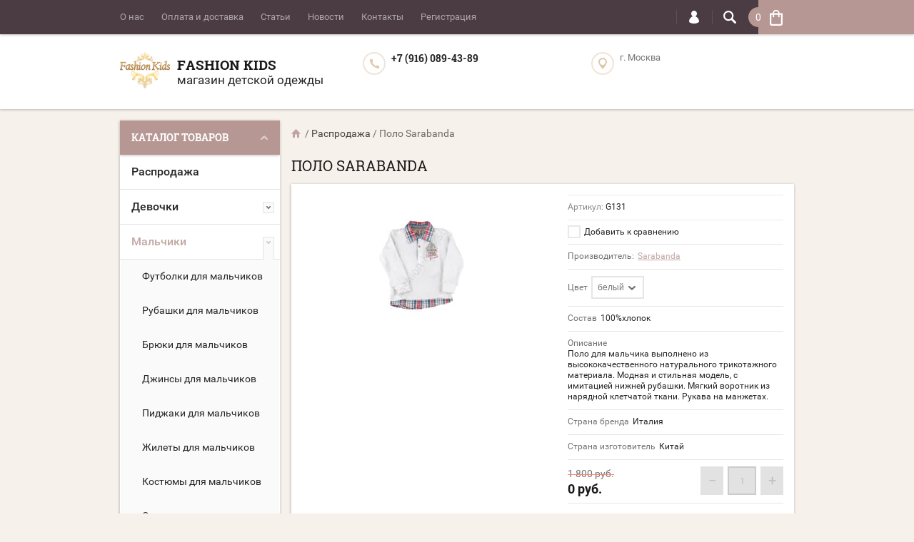

--- FILE ---
content_type: text/html; charset=utf-8
request_url: https://fashion-kids.su/magazin/product/polo-sarabanda
body_size: 26087
content:

	<!doctype html><html lang="ru"><head><meta charset="utf-8"><link rel="icon" href="//fashion-kids.su/favicon.ico" type="image/x-icon" /><link rel="shortcut icon" href="//fashion-kids.su/favicon.ico" type="image/x-icon" /><meta name="robots" content="all"/><title>Поло Sarabanda</title><meta name="description" content="Поло Sarabanda"><meta name="keywords" content="Поло Sarabanda"><meta name="SKYPE_TOOLBAR" content="SKYPE_TOOLBAR_PARSER_COMPATIBLE"><meta name="viewport" content="width=device-width, initial-scale=1.0, maximum-scale=1.0, user-scalable=no"><meta name="format-detection" content="telephone=no"><meta http-equiv="x-rim-auto-match" content="none"><script src="/g/libs/jquery/1.10.2/jquery.min.js"></script>	<link rel="stylesheet" href="/g/css/styles_articles_tpl.css">
<link rel='stylesheet' type='text/css' href='/shared/highslide-4.1.13/highslide.min.css'/>
<script type='text/javascript' src='/shared/highslide-4.1.13/highslide-full.packed.js'></script>
<script type='text/javascript'>
hs.graphicsDir = '/shared/highslide-4.1.13/graphics/';
hs.outlineType = null;
hs.showCredits = false;
hs.lang={cssDirection:'ltr',loadingText:'Загрузка...',loadingTitle:'Кликните чтобы отменить',focusTitle:'Нажмите чтобы перенести вперёд',fullExpandTitle:'Увеличить',fullExpandText:'Полноэкранный',previousText:'Предыдущий',previousTitle:'Назад (стрелка влево)',nextText:'Далее',nextTitle:'Далее (стрелка вправо)',moveTitle:'Передвинуть',moveText:'Передвинуть',closeText:'Закрыть',closeTitle:'Закрыть (Esc)',resizeTitle:'Восстановить размер',playText:'Слайд-шоу',playTitle:'Слайд-шоу (пробел)',pauseText:'Пауза',pauseTitle:'Приостановить слайд-шоу (пробел)',number:'Изображение %1/%2',restoreTitle:'Нажмите чтобы посмотреть картинку, используйте мышь для перетаскивания. Используйте клавиши вперёд и назад'};</script>

            <!-- 46b9544ffa2e5e73c3c971fe2ede35a5 -->
            <script src='/shared/s3/js/lang/ru.js'></script>
            <script src='/shared/s3/js/common.min.js'></script>
        <link rel='stylesheet' type='text/css' href='/shared/s3/css/calendar.css' /><link rel="icon" href="/favicon.ico" type="image/x-icon">

<!--s3_require-->
<link rel="stylesheet" href="/g/basestyle/1.0.1/user/user.css" type="text/css"/>
<link rel="stylesheet" href="/g/basestyle/1.0.1/user/user.blue.css" type="text/css"/>
<script type="text/javascript" src="/g/basestyle/1.0.1/user/user.js" async></script>
<!--/s3_require-->
			
		
		
		
			<link rel="stylesheet" type="text/css" href="/g/shop2v2/default/css/theme.less.css">		
			<script type="text/javascript" src="/g/printme.js"></script>
		<script type="text/javascript" src="/g/shop2v2/default/js/tpl.js"></script>
		<script type="text/javascript" src="/g/shop2v2/default/js/baron.min.js"></script>
		
			<script type="text/javascript" src="/g/shop2v2/default/js/shop2.2.js"></script>
		
	<script type="text/javascript">shop2.init({"productRefs": {"596427403":{"cvet1":{"5108003":["691655003"]},"sostav":{"423ef53b6dc072eaccff856bd2437864":["691655003"]},"opisanie":{"95e29273e9fdd7c388003539a2d55e13":["691655003"]},"proizvoditel1":{"\u0418\u0442\u0430\u043b\u0438\u044f":["691655003"]},"strana_proizvoditel_466":{"\u041a\u0438\u0442\u0430\u0439":["691655003"]}}},"apiHash": {"getPromoProducts":"958acfbfa0594d72fa9095f46d17e391","getSearchMatches":"5ec2ebb38c4e6541374aefc3f29949fc","getFolderCustomFields":"511b351de34ff5c621ffc5f9919b87de","getProductListItem":"0475529587a3aa8a42eeac522859de3a","cartAddItem":"59ff40c008840f989f030bb52edd8c2c","cartRemoveItem":"44213978954081be31b603371820c245","cartUpdate":"7d2cbcb3b3df0b191d29de8a75c72043","cartRemoveCoupon":"02fe33dc5c7febac8d38f1217a98ca1c","cartAddCoupon":"07111d26bd451d022774e623ce7e18ce","deliveryCalc":"83cfa22d57f266decb1829b7ec70758e","printOrder":"aaf47cf05ff4164e4275cf0034b8114d","cancelOrder":"7ef2642bbbd447c5fdd7e1e4f1f5829e","cancelOrderNotify":"981558264d77fabd1ae6d73445e7d3f0","repeatOrder":"dc350e5def95f424b8ebc2cce6230b63","paymentMethods":"8915dec61a5f12aaa053ec4e424f069c","compare":"0d872320d444246bf08b2d96cf6356bd"},"hash": null,"verId": 673772,"mode": "product","step": "","uri": "/magazin","IMAGES_DIR": "/d/","my": {"list_picture_enlarge":true,"accessory":"\u0410\u043a\u0441\u0441\u0435\u0441\u0441\u0443\u0430\u0440\u044b","kit":"\u041d\u0430\u0431\u043e\u0440","recommend":"\u0420\u0435\u043a\u043e\u043c\u0435\u043d\u0434\u0443\u0435\u043c\u044b\u0435","similar":"\u041f\u043e\u0445\u043e\u0436\u0438\u0435","modification":"\u041c\u043e\u0434\u0438\u0444\u0438\u043a\u0430\u0446\u0438\u0438","unique_values":true,"pricelist_options_toggle":true},"shop2_cart_order_payments": 1,"cf_margin_price_enabled": 0,"maps_yandex_key":"","maps_google_key":""});</script>
<style type="text/css">.product-item-thumb {width: 202px;}.product-item-thumb .product-image, .product-item-simple .product-image {height: 167px;width: 202px;}.product-item-thumb .product-amount .amount-title {width: 106px;}.product-item-thumb .product-price {width: 152px;}.shop2-product .product-side-l {width: 190px;}.shop2-product .product-image {height: 190px;width: 190px;}.shop2-product .product-thumbnails li {width: 53px;height: 53px;}</style>
 <link rel="stylesheet" href="/t/v515/images/theme14/theme.scss.css"><!--[if lt IE 10]><script src="/g/libs/ie9-svg-gradient/0.0.1/ie9-svg-gradient.min.js"></script><script src="/g/libs/jquery-placeholder/2.0.7/jquery.placeholder.min.js"></script><script src="/g/libs/jquery-textshadow/0.0.1/jquery.textshadow.min.js"></script><script src="/g/s3/misc/ie/0.0.1/ie.js"></script><![endif]--><!--[if lt IE 9]><script src="/g/libs/html5shiv/html5.js"></script><![endif]--><link href="/t/v515/images/bdr_styles.scss.css" rel="stylesheet" type="text/css" /></head><body  ><div class="top-line-wr"><div class="top-line-in clear-self "><div class="menu-block-wrapper displayNone"><div class="menu-block-link"><svg xmlns="http://www.w3.org/2000/svg" xmlns:xlink="http://www.w3.org/1999/xlink" preserveAspectRatio="xMidYMid" width="22" height="16" viewBox="0 0 22 16" class="menu-link-ico-wr"><path d="M20.787,9.261 C20.787,9.261 1.242,9.261 1.242,9.261 C0.564,9.261 0.014,8.696 0.014,7.999 C0.014,7.302 0.564,6.737 1.242,6.737 C1.242,6.737 20.787,6.737 20.787,6.737 C21.465,6.737 22.014,7.302 22.014,7.999 C22.014,8.696 21.465,9.261 20.787,9.261 ZM20.787,2.530 C20.787,2.530 1.242,2.530 1.242,2.530 C0.564,2.530 0.014,1.965 0.014,1.268 C0.014,0.571 0.564,0.007 1.242,0.007 C1.242,0.007 20.787,0.007 20.787,0.007 C21.465,0.007 22.014,0.571 22.014,1.268 C22.014,1.965 21.465,2.530 20.787,2.530 ZM1.242,13.467 C1.242,13.467 20.787,13.467 20.787,13.467 C21.465,13.467 22.014,14.032 22.014,14.729 C22.014,15.426 21.465,15.991 20.787,15.991 C20.787,15.991 1.242,15.991 1.242,15.991 C0.564,15.991 0.014,15.426 0.014,14.729 C0.014,14.032 0.564,13.467 1.242,13.467 Z" class="menu-link-ico"/></svg></div><div class="menu-block-in"><div class="menu-blocks"><div class="close-btn"><svg xmlns="http://www.w3.org/2000/svg" xmlns:xlink="http://www.w3.org/1999/xlink" preserveAspectRatio="xMidYMid" width="12" height="12" viewBox="0 0 12 12" class="menu-link-ico-wr"><path d="M 11.69 1.81 C 11.69 1.81 7.5 6 7.5 6 C 7.5 6 11.69 10.19 11.69 10.19 C 11.69 10.19 11.69 10.19 11.69 10.19 C 11.88 10.38 12 10.65 12 10.94 C 12 11.53 11.53 12 10.94 12 C 10.65 12 10.38 11.88 10.19 11.69 C 10.19 11.69 10.19 11.69 10.19 11.69 C 10.19 11.69 6 7.5 6 7.5 C 6 7.5 1.81 11.69 1.81 11.69 C 1.81 11.69 1.81 11.69 1.81 11.69 C 1.62 11.88 1.35 12 1.06 12 C 0.47 12 0 11.53 0 10.94 C 0 10.65 0.12 10.38 0.31 10.19 C 0.31 10.19 0.31 10.19 0.31 10.19 C 0.31 10.19 4.5 6 4.5 6 C 4.5 6 0.31 1.81 0.31 1.81 C 0.31 1.81 0.31 1.81 0.31 1.81 C 0.12 1.61 0 1.35 0 1.06 C 0 0.47 0.47 0 1.06 0 C 1.35 0 1.62 0.12 1.81 0.31 C 1.81 0.31 1.81 0.31 1.81 0.31 C 1.81 0.31 6 4.5 6 4.5 C 6 4.5 10.19 0.31 10.19 0.31 C 10.19 0.31 10.19 0.31 10.19 0.31 C 10.38 0.12 10.65 0 10.94 0 C 11.53 0 12 0.47 12 1.06 C 12 1.35 11.88 1.61 11.69 1.81 C 11.69 1.81 11.69 1.81 11.69 1.81 Z" class="close-ico"/></svg></div><nav class="menu-top-wrap"><ul class="menu-top"><li><a href="/o-kompanii" >О нас</a></li><li><a href="/oplata-i-dostavka" >Оплата и доставка</a></li><li><a href="/stati" >Статьи</a></li><li><a href="/news" >Новости</a></li><li><a href="/kontakty" >Контакты</a></li><li><a href="/registraciya" >Регистрация</a></li></ul></nav></div></div></div><div class="search-block-wr"><div class="search-link"><svg xmlns="http://www.w3.org/2000/svg" xmlns:xlink="http://www.w3.org/1999/xlink" preserveAspectRatio="xMidYMid" width="18" height="18" viewBox="0 0 18 18" class="search-link-ico-wr"><path d="M 17.58 15.45 C 17.58 15.45 13.27 11.14 13.27 11.14 C 13.22 11.09 13.17 11.05 13.11 11.01 C 13.84 9.89 14.27 8.56 14.27 7.13 C 14.27 3.2 11.08 0.01 7.14 0.01 C 3.2 0.01 0.01 3.2 0.01 7.13 C 0.01 11.07 3.2 14.26 7.14 14.26 C 8.57 14.26 9.9 13.83 11.02 13.1 C 11.06 13.16 11.1 13.21 11.15 13.26 C 11.15 13.26 15.46 17.57 15.46 17.57 C 15.75 17.86 16.14 18.01 16.52 18.01 C 16.91 18.01 17.29 17.86 17.58 17.57 C 18.17 16.98 18.17 16.03 17.58 15.45 Z M 7.14 12.01 C 4.45 12.01 2.26 9.82 2.26 7.13 C 2.26 4.44 4.45 2.26 7.14 2.26 C 9.83 2.26 12.02 4.44 12.02 7.13 C 12.02 9.82 9.83 12.01 7.14 12.01 Z" class="search-link-ico"/></svg></div><div class="search-block-in"><div class="search-block"><div class="search-block-title">Поиск<div class="close-btn"><svg xmlns="http://www.w3.org/2000/svg" xmlns:xlink="http://www.w3.org/1999/xlink" preserveAspectRatio="xMidYMid" width="12" height="12" viewBox="0 0 12 12" class="menu-link-ico-wr"><path d="M 11.69 1.81 C 11.69 1.81 7.5 6 7.5 6 C 7.5 6 11.69 10.19 11.69 10.19 C 11.69 10.19 11.69 10.19 11.69 10.19 C 11.88 10.38 12 10.65 12 10.94 C 12 11.53 11.53 12 10.94 12 C 10.65 12 10.38 11.88 10.19 11.69 C 10.19 11.69 10.19 11.69 10.19 11.69 C 10.19 11.69 6 7.5 6 7.5 C 6 7.5 1.81 11.69 1.81 11.69 C 1.81 11.69 1.81 11.69 1.81 11.69 C 1.62 11.88 1.35 12 1.06 12 C 0.47 12 0 11.53 0 10.94 C 0 10.65 0.12 10.38 0.31 10.19 C 0.31 10.19 0.31 10.19 0.31 10.19 C 0.31 10.19 4.5 6 4.5 6 C 4.5 6 0.31 1.81 0.31 1.81 C 0.31 1.81 0.31 1.81 0.31 1.81 C 0.12 1.61 0 1.35 0 1.06 C 0 0.47 0.47 0 1.06 0 C 1.35 0 1.62 0.12 1.81 0.31 C 1.81 0.31 1.81 0.31 1.81 0.31 C 1.81 0.31 6 4.5 6 4.5 C 6 4.5 10.19 0.31 10.19 0.31 C 10.19 0.31 10.19 0.31 10.19 0.31 C 10.38 0.12 10.65 0 10.94 0 C 11.53 0 12 0.47 12 1.06 C 12 1.35 11.88 1.61 11.69 1.81 C 11.69 1.81 11.69 1.81 11.69 1.81 Z" class="close-ico"/></svg></div></div><nav class="site-search-wr"><form action="/search" method="get"><input type="text" class="search-text" name="search" onBlur="this.placeholder=this.placeholder==''?'Поиск':this.placeholder" onFocus="this.placeholder=this.placeholder=='Поиск'?'':this.placeholder;" placeholder="Поиск" /><input type="submit" class="search-but" value=""/><re-captcha data-captcha="recaptcha"
     data-name="captcha"
     data-sitekey="6LfLhZ0UAAAAAEB4sGlu_2uKR2xqUQpOMdxygQnA"
     data-lang="ru"
     data-rsize="invisible"
     data-type="image"
     data-theme="light"></re-captcha></form></nav>    
    
<div class="search-online-store">
    <div class="block-title">Расширенный поиск
        <svg preserveAspectRatio="xMidYMid" width="11" height="7" viewBox="0 0 11 7" class="menu-link-ico-wr">
            <path d="M 2.96 1.29 C 2.96 1.29 5.97 4.11 5.97 4.11 C 5.97 4.11 9.06 1.21 9.06 1.21 C 9.06 1.21 9.06 1.21 9.06 1.21 C 9.26 1.02 9.55 0.91 9.86 0.91 C 10.49 0.91 11.01 1.4 11.01 2 C 11.01 2.3 10.88 2.57 10.68 2.76 C 10.68 2.76 10.69 2.77 10.69 2.77 C 10.69 2.77 6.8 6.42 6.8 6.42 C 6.8 6.42 6.8 6.42 6.8 6.42 C 6.59 6.63 6.3 6.75 5.97 6.75 C 5.97 6.75 5.97 6.75 5.97 6.75 C 5.97 6.75 5.97 6.75 5.97 6.75 C 5.64 6.75 5.35 6.63 5.14 6.42 C 5.14 6.42 5.14 6.42 5.14 6.42 C 5.14 6.42 1.25 2.77 1.25 2.77 C 1.25 2.77 1.25 2.76 1.25 2.76 C 1.06 2.57 0.93 2.3 0.93 2 C 0.93 1.4 1.45 0.91 2.09 0.91 C 2.43 0.91 2.75 1.06 2.96 1.29 Z" class="search-title-arr"/>
        </svg>
    </div>

    <div class="block-body">
        <form class="dropdown" action="/magazin/search" enctype="multipart/form-data">
            <input type="hidden" name="sort_by" value="">
            
            

                        <div class="row search_price range_slider_wrapper">
                <div class="row-title">Цена</div>
                <div class="price_range clear-self">
                    <input name="s[price][min]" type="tel" size="5" class="small low" value="0" />
                    <input name="s[price][max]" type="tel" size="5" class="small hight" value="40000" />
                </div>
                <div class="input_range_slider"></div>
            </div>
            
                            <div class="field text">
                    <label class="field-title" for="s[name]">Название:</label><br>
                    <label class="input"><input type="text" name="s[name]" id="s[name]" value=""></label>
                </div>
            
                            <div class="field text">
                    <label class="field-title" for="s[article">Артикул:</label><br>
                    <label class="input"><input type="text" name="s[article]" id="s[article" value=""></label>
                </div>
            
                            <div class="field text">
                    <label class="field-title" for="search_text">Текст:</label><br>
                    <label class="input"><input type="text" name="search_text" id="search_text"  value=""></label>
                </div>
                        
                            <div class="field select">
                    <span class="field-title">Выберите категорию:</span><br>
                    <select name="s[folder_id]" id="s[folder_id]">
                        <option value="">Все</option>
                                                                                                                                        <option value="124026403" >
                                     Распродажа
                                </option>
                                                                                                                <option value="578245621" >
                                     Девочки
                                </option>
                                                                                                                <option value="698274421" >
                                    &raquo; Блузки
                                </option>
                                                                                                                <option value="698272621" >
                                    &raquo; Футболки
                                </option>
                                                                                                                <option value="698282621" >
                                    &raquo; Юбки
                                </option>
                                                                                                                <option value="698282421" >
                                    &raquo; Шорты
                                </option>
                                                                                                                <option value="174358603" >
                                    &raquo; Комбинезоны
                                </option>
                                                                                                                <option value="698273821" >
                                    &raquo; Платья
                                </option>
                                                                                                                <option value="698271221" >
                                    &raquo; Джинсы
                                </option>
                                                                                                                <option value="698271421" >
                                    &raquo; Брюки
                                </option>
                                                                                                                <option value="698273221" >
                                    &raquo; Костюмы
                                </option>
                                                                                                                <option value="698274821" >
                                    &raquo; Туники
                                </option>
                                                                                                                <option value="69436403" >
                                    &raquo; Купальники
                                </option>
                                                                                                                <option value="698273421" >
                                    &raquo; Леггинсы
                                </option>
                                                                                                                <option value="698273621" >
                                    &raquo; Пиджаки
                                </option>
                                                                                                                <option value="698274621" >
                                    &raquo; Спортивная одежда
                                </option>
                                                                                                                <option value="698272821" >
                                    &raquo; Водолазки
                                </option>
                                                                                                                <option value="698271021" >
                                    &raquo; Кофты
                                </option>
                                                                                                                <option value="150617403" >
                                    &raquo; Толстовки
                                </option>
                                                                                                                <option value="698270621" >
                                    &raquo; Свитера
                                </option>
                                                                                                                <option value="534057221" >
                                     Мальчики
                                </option>
                                                                                                                <option value="698297621" >
                                    &raquo; Футболки для мальчиков
                                </option>
                                                                                                                <option value="576027621" >
                                    &raquo; Рубашки для мальчиков
                                </option>
                                                                                                                <option value="534272621" >
                                    &raquo; Брюки для мальчиков
                                </option>
                                                                                                                <option value="576027221" >
                                    &raquo; Джинсы для мальчиков
                                </option>
                                                                                                                <option value="698304021" >
                                    &raquo; Пиджаки для мальчиков
                                </option>
                                                                                                                <option value="534272821" >
                                    &raquo; Жилеты для мальчиков
                                </option>
                                                                                                                <option value="576026421" >
                                    &raquo; Костюмы для мальчиков
                                </option>
                                                                                                                <option value="576027821" >
                                    &raquo; Спортивная одежда
                                </option>
                                                                                                                <option value="698297421" >
                                    &raquo; Толстовки для мальчиков
                                </option>
                                                                                                                <option value="154658803" >
                                    &raquo; Кофты для мальчиков
                                </option>
                                                                                                                <option value="698303421" >
                                    &raquo; Джемпера для мальчиков
                                </option>
                                                                                                                <option value="154659603" >
                                    &raquo; Свитера для мальчиков
                                </option>
                                                                                                                <option value="698304421" >
                                    &raquo; Шорты для мальчиков
                                </option>
                                                                                                                <option value="69436603" >
                                    &raquo; Плавки
                                </option>
                                                                                                                <option value="66194403" >
                                    &raquo; Комбинезоны для мальчиков
                                </option>
                                                                                                                <option value="449265703" >
                                    &raquo; Футболки с длинным рукавом
                                </option>
                                                                                                                <option value="77961203" >
                                     Верхняя одежда
                                </option>
                                                                                                                <option value="698282821" >
                                    &raquo; Верхняя одежда для девочек
                                </option>
                                                                                                                <option value="78691603" >
                                    &raquo;&raquo; Шубы
                                </option>
                                                                                                                <option value="160238403" >
                                    &raquo;&raquo; Пуховики для девочек
                                </option>
                                                                                                                <option value="78690203" >
                                    &raquo;&raquo; Пальто для девочек
                                </option>
                                                                                                                <option value="78690603" >
                                    &raquo;&raquo; Куртки для девочек
                                </option>
                                                                                                                <option value="78690803" >
                                    &raquo;&raquo; Комплекты для девочек
                                </option>
                                                                                                                <option value="78691003" >
                                    &raquo;&raquo; Комбинезоны для девочек
                                </option>
                                                                                                                <option value="78691403" >
                                    &raquo;&raquo; Полукомбинезоны
                                </option>
                                                                                                                <option value="78692003" >
                                    &raquo;&raquo; Зимние жилеты для девочек
                                </option>
                                                                                                                <option value="698303821" >
                                    &raquo; Верхнеяя одежда для мальчиков
                                </option>
                                                                                                                <option value="160238803" >
                                    &raquo;&raquo; Пуховики для мальчиков
                                </option>
                                                                                                                <option value="78692403" >
                                    &raquo;&raquo; Куртки для мальчиков
                                </option>
                                                                                                                <option value="78692803" >
                                    &raquo;&raquo; Комплекты для мальчиков
                                </option>
                                                                                                                <option value="78692603" >
                                    &raquo;&raquo; Комбинезоны для мальчиков
                                </option>
                                                                                                                <option value="78693003" >
                                    &raquo;&raquo; Полукомбинезоны
                                </option>
                                                                                                                <option value="78693203" >
                                    &raquo;&raquo; Пальто для мальчиков
                                </option>
                                                                                                                <option value="78693403" >
                                    &raquo;&raquo; Зимние жилеты для мальчиков
                                </option>
                                                                                                                <option value="576026821" >
                                     Школьная форма
                                </option>
                                                                                                                <option value="131306603" >
                                    &raquo; Школьная форма для девочек
                                </option>
                                                                                                                <option value="577483421" >
                                    &raquo;&raquo; Школьные блузки
                                </option>
                                                                                                                <option value="698306421" >
                                    &raquo;&raquo; Школьные юбки
                                </option>
                                                                                                                <option value="74265003" >
                                    &raquo;&raquo; Школьные платья
                                </option>
                                                                                                                <option value="698305421" >
                                    &raquo;&raquo; Школьные брюки
                                </option>
                                                                                                                <option value="698306221" >
                                    &raquo;&raquo; Школьные сарафаны
                                </option>
                                                                                                                <option value="698307621" >
                                    &raquo;&raquo; Школьные жакеты и кофты
                                </option>
                                                                                                                <option value="698307221" >
                                    &raquo;&raquo; Школьные жилеты для девочек
                                </option>
                                                                                                                <option value="131306403" >
                                    &raquo; Школьная форма для мальчиков
                                </option>
                                                                                                                <option value="698305821" >
                                    &raquo;&raquo; Школьные рубашки для мальчиков
                                </option>
                                                                                                                <option value="577483621" >
                                    &raquo;&raquo; Школьные брюки для мальчиков
                                </option>
                                                                                                                <option value="698306021" >
                                    &raquo;&raquo; Школьные костюмы для мальчиков
                                </option>
                                                                                                                <option value="698306821" >
                                    &raquo;&raquo; Школьные жилеты для мальчиков
                                </option>
                                                                                                                <option value="698307821" >
                                    &raquo;&raquo; Школьные кардиганы и пуловеры
                                </option>
                                                                                                                <option value="576028021" >
                                     Обувь
                                </option>
                                                                                                                <option value="577483221" >
                                    &raquo; Обувь для девочек
                                </option>
                                                                                                                <option value="577483021" >
                                    &raquo; Обувь для мальчиков
                                </option>
                                                                                                                <option value="694846821" >
                                     Головные уборы
                                </option>
                                                                                                                <option value="694862621" >
                                    &raquo; Головные уборы для девочек
                                </option>
                                                                                                                <option value="78258003" >
                                    &raquo;&raquo; Зимние шапки для девочек
                                </option>
                                                                                                                <option value="78257803" >
                                    &raquo;&raquo; Осенние шапки для девочек
                                </option>
                                                                                                                <option value="78258603" >
                                    &raquo;&raquo; Панамы, бейсболки, шляпы для девочек
                                </option>
                                                                                                                <option value="694862221" >
                                    &raquo; Головные уборы для мальчиков
                                </option>
                                                                                                                <option value="78258203" >
                                    &raquo;&raquo; Зимние шапки для мальчиков
                                </option>
                                                                                                                <option value="78258403" >
                                    &raquo;&raquo; Осенние шапки для мальчиков
                                </option>
                                                                                                                <option value="78258803" >
                                    &raquo;&raquo; Панамы, бейсболки, шляпы для мальчиков
                                </option>
                                                                                                                <option value="532563821" >
                                     Аксессуары
                                </option>
                                                                                                                <option value="532564021" >
                                    &raquo; Сумки
                                </option>
                                                                                                                <option value="532564221" >
                                    &raquo; Галстуки
                                </option>
                                                                                                                <option value="532564421" >
                                    &raquo; Ремни
                                </option>
                                                                                                                <option value="698308021" >
                                    &raquo; Перчатки, варежки
                                </option>
                                                                                                                <option value="78259003" >
                                    &raquo; Шарфы
                                </option>
                                                                        </select>
                </div>

                <div id="shop2_search_custom_fields"></div>
            
                        <div id="shop2_search_global_fields">
                
						
			
												<div class="field select">
						<span class="field-title">Цвет:</span><br>
						<select name="s[cvet1]">
							<option value="">Все</option>
															<option value="5108003">белый</option>
															<option value="5108203">черный</option>
															<option value="5108403">синий</option>
															<option value="5115403">голубой</option>
															<option value="5108603">красный</option>
															<option value="5115603">розовый</option>
															<option value="5115803">сиреневый</option>
															<option value="5116003">серый</option>
															<option value="5116203">фиолетовый</option>
															<option value="5116403">фуксия</option>
															<option value="5116603">бордовый</option>
															<option value="5116803">рыжий</option>
															<option value="5117003">комбинированный</option>
															<option value="5117203">ярко синий</option>
															<option value="5702203">молочный</option>
															<option value="5117403">темно серый</option>
															<option value="5702403">бежевый</option>
															<option value="5702603">золотой</option>
															<option value="5702803">зеленый</option>
															<option value="5703003">горчичный</option>
															<option value="5703203">коричневый</option>
															<option value="5718403">леопардовый</option>
															<option value="7295403">серебрянный</option>
															<option value="5703403">бирюзовый</option>
															<option value="7872003">желтый</option>
															<option value="7985403">оранжевый</option>
															<option value="19860803">коралловый</option>
															<option value="30757803">темный аквамарин</option>
															<option value="35282603">салатовый</option>
															<option value="38940403">мятный</option>
															<option value="64203403">хаки</option>
													</select>
					</div>
							

																																				            </div>
                        
                            <div class="field select">
                    <span class="field-title">Производитель:</span><br>
                    <select name="s[vendor_id]">
                        <option value="">Все</option>          
                                                    <option value="1779603" >4US CESARE PACIOTTI</option>
                                                    <option value="1748203" >ADD</option>
                                                    <option value="3117203" >AI Riders on the Storm</option>
                                                    <option value="1749003" >Aletta</option>
                                                    <option value="1791603" >Annie P</option>
                                                    <option value="6100203" >Antony Morato junior</option>
                                                    <option value="6326803" >ASPEN</option>
                                                    <option value="1748403" >Baby A</option>
                                                    <option value="4883403" >Best A</option>
                                                    <option value="1749203" >Catya</option>
                                                    <option value="2860003" >CIAO KIDS</option>
                                                    <option value="1748803" >CLIX</option>
                                                    <option value="3812003" >Club des sports</option>
                                                    <option value="1747803" >Denny Rose</option>
                                                    <option value="1750203" >EDDIE PEN</option>
                                                    <option value="6889403" >Ella.b</option>
                                                    <option value="1749603" >ELSY</option>
                                                    <option value="2295203" >EUROPEAN CULTURE</option>
                                                    <option value="1747603" >Ferrari</option>
                                                    <option value="4219003" >Florens</option>
                                                    <option value="13274003" >FRACOMINA mini</option>
                                                    <option value="4218803" >Frankie Morello</option>
                                                    <option value="4882603" >Freddy</option>
                                                    <option value="1781203" >Gallucci</option>
                                                    <option value="16810621" >GF FERRE</option>
                                                    <option value="4218403" >Hello Kitty</option>
                                                    <option value="4149803" >HUGO BOSS</option>
                                                    <option value="1750003" >Illudia</option>
                                                    <option value="1786803" >Joli Bebe</option>
                                                    <option value="2861003" >Kathe Kruse</option>
                                                    <option value="10840403" >KIWILAND</option>
                                                    <option value="1750403" >Laura Biagiotti</option>
                                                    <option value="4754803" >Marc Andre</option>
                                                    <option value="3060203" >MATTIOLO</option>
                                                    <option value="7008003" >MES AMI</option>
                                                    <option value="6305203" >MiniModa</option>
                                                    <option value="1781403" >Missouri</option>
                                                    <option value="6177403" >NAVIGARE</option>
                                                    <option value="1792603" >NELS</option>
                                                    <option value="4755203" >PAULO CARVELLI</option>
                                                    <option value="1749403" >Pepe Jeans</option>
                                                    <option value="6177203" >Pezzo Doro</option>
                                                    <option value="10867003" >PLAY UP</option>
                                                    <option value="7148403" >PULKA</option>
                                                    <option value="2565203" >Ralph Lauren</option>
                                                    <option value="1785803" >Regina</option>
                                                    <option value="4755003" >RIBERY</option>
                                                    <option value="1782603" >Roberto Cavalli</option>
                                                    <option value="1769003" >Roccobarocco</option>
                                                    <option value="1778803" >Sarabanda</option>
                                                    <option value="2860203" >Silver Spoon</option>
                                                    <option value="6361403" >Special Day</option>
                                                    <option value="1768803" >Take Two Teen</option>
                                                    <option value="3060003" >TOMAX</option>
                                                    <option value="1748603" >TRE API</option>
                                                    <option value="1774803" >TRUSSARDI</option>
                                                    <option value="5430603" >TWIN-SET</option>
                                                    <option value="1762203" >Val Max</option>
                                                    <option value="1748003" >Varci</option>
                                                    <option value="11111203" >VDP</option>
                                                    <option value="1749803" >Viaelisa</option>
                                            </select>
                </div>
            
                            <div class="field select">
                    <span class="field-title">Новинка:</span><br>
                    <select name="s[new]">
                        <option value="">Все</option>
                        <option value="1">да</option>
                        <option value="0">нет</option>
                    </select>
                </div>
            
                            <div class="field select">
                    <span class="field-title">Спецпредложение:</span><br>
                    <select name="s[special]">
                        <option value="">Все</option>
                        <option value="1">да</option>
                        <option value="0">нет</option>
                    </select>
                </div>
            
                            <div class="field select">
                    <span class="field-title">Результатов на странице:</span>
                    <select name="s[products_per_page]">
                                                                                                        <option value="5">5</option>
                                                                                <option value="20">20</option>
                                                                                <option value="35">35</option>
                                                                                <option value="50">50</option>
                                                                                <option value="65">65</option>
                                                                                <option value="80">80</option>
                                                                                <option value="95">95</option>
                                            </select>
                </div>
            
            <div class="submit">
                <button type="submit" class="search-btn btn-variant1">Найти</button>
            </div>
        <re-captcha data-captcha="recaptcha"
     data-name="captcha"
     data-sitekey="6LfLhZ0UAAAAAEB4sGlu_2uKR2xqUQpOMdxygQnA"
     data-lang="ru"
     data-rsize="invisible"
     data-type="image"
     data-theme="light"></re-captcha></form>
    </div>
</div><!-- Search Form --></div></div></div><div class="login-block-wr"><div class="login-link"><svg xmlns="http://www.w3.org/2000/svg" xmlns:xlink="http://www.w3.org/1999/xlink" preserveAspectRatio="xMidYMid" width="14" height="18" viewBox="0 0 14 18" class="menu-link-ico-wr"><path d="M 9.39 8.21 C 9.39 8.21 8.75 7.97 8.75 7.97 C 8.75 7.97 9.3 7.57 9.3 7.57 C 10.33 6.81 11 5.57 11 4.16 C 11 3.27 10.72 2.44 10.25 1.76 C 10.25 1.76 10.25 1.76 10.25 1.76 C 10.25 1.76 10.25 1.76 10.25 1.76 C 10.16 1.63 10.07 1.51 9.97 1.4 C 9.96 1.39 9.96 1.38 9.94 1.36 C 9.85 1.26 9.75 1.15 9.65 1.06 C 9.64 1.05 9.63 1.04 9.62 1.03 C 9.39 0.82 9.13 0.64 8.86 0.49 C 8.85 0.49 8.84 0.48 8.84 0.47 C 8.72 0.41 8.6 0.35 8.47 0.3 C 8.43 0.29 8.39 0.27 8.35 0.26 C 8.25 0.22 8.15 0.19 8.05 0.16 C 8 0.14 7.95 0.13 7.91 0.12 C 7.8 0.1 7.7 0.07 7.6 0.06 C 7.55 0.05 7.5 0.04 7.46 0.04 C 7.31 0.02 7.15 0.01 7 0.01 C 6.87 0.01 6.75 0.02 6.63 0.03 C 6.59 0.03 6.56 0.04 6.52 0.04 C 6.43 0.05 6.34 0.07 6.25 0.09 C 6.22 0.09 6.19 0.1 6.16 0.11 C 5.92 0.16 5.69 0.23 5.48 0.32 C 5.44 0.34 5.41 0.35 5.38 0.37 C 5.3 0.4 5.23 0.44 5.15 0.48 C 5.12 0.5 5.09 0.52 5.06 0.53 C 4.96 0.59 4.86 0.66 4.76 0.72 C 4.76 0.72 4.76 0.73 4.75 0.73 C 4.66 0.8 4.57 0.87 4.49 0.94 C 4.46 0.96 4.43 0.99 4.41 1.01 C 4.34 1.06 4.28 1.12 4.22 1.18 C 4.19 1.21 4.17 1.24 4.15 1.26 C 4.06 1.35 3.99 1.43 3.91 1.52 C 3.91 1.53 3.9 1.54 3.89 1.55 C 3.83 1.64 3.77 1.72 3.71 1.81 C 3.69 1.84 3.67 1.88 3.65 1.91 C 3.6 1.98 3.56 2.05 3.52 2.13 C 3.5 2.16 3.48 2.19 3.46 2.23 C 3.41 2.33 3.36 2.44 3.31 2.55 C 3.31 2.55 3.31 2.55 3.31 2.55 C 3.11 3.05 3 3.59 3 4.17 C 3 4.66 3.08 5.12 3.22 5.55 C 3.5 6.37 4.02 7.07 4.69 7.57 C 4.69 7.57 5.24 7.98 5.24 7.98 C 5.24 7.98 4.61 8.21 4.61 8.21 C 1.92 9.23 0 11.91 0 15.06 C -0.01 15.36 0.14 15.7 0.47 16.04 C 0.69 16.28 1 16.51 1.37 16.73 C 1.54 16.83 1.74 16.93 1.94 17.03 C 3.21 17.62 5.01 18.01 7 18.01 C 9.97 18.02 12.53 17.06 13.52 16.01 C 13.86 15.66 14 15.34 14 15.06 C 14 11.91 12.07 9.22 9.39 8.21 Z" class="login-link-ico"/></svg></div><div class="login-block-in"><div class="block-user">
	<div class="block-title">Вход / Регистрация		<div class="close-btn">
			<svg preserveAspectRatio="xMidYMid" width="12" height="12" viewBox="0 0 12 12" class="menu-link-ico-wr">
				<path d="M 11.69 1.81 C 11.69 1.81 7.5 6 7.5 6 C 7.5 6 11.69 10.19 11.69 10.19 C 11.69 10.19 11.69 10.19 11.69 10.19 C 11.88 10.38 12 10.65 12 10.94 C 12 11.53 11.53 12 10.94 12 C 10.65 12 10.38 11.88 10.19 11.69 C 10.19 11.69 10.19 11.69 10.19 11.69 C 10.19 11.69 6 7.5 6 7.5 C 6 7.5 1.81 11.69 1.81 11.69 C 1.81 11.69 1.81 11.69 1.81 11.69 C 1.62 11.88 1.35 12 1.06 12 C 0.47 12 0 11.53 0 10.94 C 0 10.65 0.12 10.38 0.31 10.19 C 0.31 10.19 0.31 10.19 0.31 10.19 C 0.31 10.19 4.5 6 4.5 6 C 4.5 6 0.31 1.81 0.31 1.81 C 0.31 1.81 0.31 1.81 0.31 1.81 C 0.12 1.61 0 1.35 0 1.06 C 0 0.47 0.47 0 1.06 0 C 1.35 0 1.62 0.12 1.81 0.31 C 1.81 0.31 1.81 0.31 1.81 0.31 C 1.81 0.31 6 4.5 6 4.5 C 6 4.5 10.19 0.31 10.19 0.31 C 10.19 0.31 10.19 0.31 10.19 0.31 C 10.38 0.12 10.65 0 10.94 0 C 11.53 0 12 0.47 12 1.06 C 12 1.35 11.88 1.61 11.69 1.81 C 11.69 1.81 11.69 1.81 11.69 1.81 Z" class="close-ico"/>
			</svg>
		</div>
	</div>
	<div class="block-body">
					<form method="post" action="/users">
				<input type="hidden" name="mode" value="login">
				<div class="field name">
					<label class="input"><input type="text" name="login" id="login" tabindex="1" onBlur="this.placeholder=this.placeholder==''?'Логин':this.placeholder" onFocus="this.placeholder=this.placeholder=='Логин'?'':this.placeholder;" placeholder="Логин"></label>
				</div>
				<div class="field password clear-self">
					<label class="input"><input type="password" name="password" id="password" tabindex="2" onBlur="this.placeholder=this.placeholder==''?'Пароль':this.placeholder" onFocus="this.placeholder=this.placeholder=='Пароль'?'':this.placeholder;" placeholder="Пароль"></label>
				</div>
				<div class="field links clear-self">
					<a href="/users/forgot_password" class="forgot">Забыли пароль?</a>
					<button type="submit" class="btn-variant1">Войти</button>
				</div>
				<a href="/users/register" class="register white-btn">Регистрация</a>
			<re-captcha data-captcha="recaptcha"
     data-name="captcha"
     data-sitekey="6LfLhZ0UAAAAAEB4sGlu_2uKR2xqUQpOMdxygQnA"
     data-lang="ru"
     data-rsize="invisible"
     data-type="image"
     data-theme="light"></re-captcha></form>
			</div>
</div></div></div><div id="shop2-cart-preview" class="cart-wr">
	<div class="cart-in">
		<div class="cart-in2">
			<div class="cart-btn">
				<svg preserveAspectRatio="xMidYMid" width="18" height="23" viewBox="0 0 18 23" class="menu-link-ico-wr">
					<path d="M 15.29 23 C 15.29 23 2.6 23 2.6 23 C 1.18 23 0.01 21.81 0.01 20.36 C 0.01 20.36 0.01 5.44 0.01 5.44 C 0.01 5.44 4.29 5.44 4.29 5.44 C 4.29 5.44 4.29 4.81 4.29 4.81 C 4.29 2.62 6.38 0.85 8.95 0.85 C 11.52 0.85 13.6 2.62 13.6 4.81 C 13.6 4.81 13.6 5.44 13.6 5.44 C 13.6 5.44 17.89 5.44 17.89 5.44 C 17.89 5.44 17.89 20.36 17.89 20.36 C 17.89 21.81 16.72 23 15.29 23 Z M 11.85 4.81 C 11.85 3.63 10.52 2.63 8.95 2.63 C 7.38 2.63 6.05 3.63 6.05 4.81 C 6.05 4.81 6.05 5.44 6.05 5.44 C 6.05 5.44 11.85 5.44 11.85 5.44 C 11.85 5.44 11.85 4.81 11.85 4.81 Z M 15.65 7.72 C 15.65 7.72 13.6 7.72 13.6 7.72 C 13.6 7.72 13.6 9.45 13.6 9.45 C 13.75 9.64 13.84 9.86 13.84 10.11 C 13.84 10.74 13.34 11.25 12.73 11.25 C 12.11 11.25 11.62 10.74 11.62 10.11 C 11.62 9.86 11.71 9.64 11.85 9.45 C 11.85 9.45 11.85 7.72 11.85 7.72 C 11.85 7.72 6.05 7.72 6.05 7.72 C 6.05 7.72 6.05 9.45 6.05 9.45 C 6.19 9.64 6.28 9.86 6.28 10.11 C 6.28 10.74 5.78 11.25 5.17 11.25 C 4.56 11.25 4.06 10.74 4.06 10.11 C 4.06 9.86 4.15 9.64 4.29 9.45 C 4.29 9.45 4.29 7.72 4.29 7.72 C 4.29 7.72 2.25 7.72 2.25 7.72 C 2.25 7.72 2.25 20.36 2.25 20.36 C 2.25 20.56 2.41 20.72 2.6 20.72 C 2.6 20.72 15.29 20.72 15.29 20.72 C 15.49 20.72 15.65 20.56 15.65 20.36 C 15.65 20.36 15.65 7.72 15.65 7.72 Z" class="cart-ico"/>
				</svg>
																<span class="cart-total">0</span>
			</div>
			<div class="cart-block">
				<div class="cart-block-title">Корзина 
					<div class="close-btn">
						<svg preserveAspectRatio="xMidYMid" width="12" height="12" viewBox="0 0 12 12" class="menu-link-ico-wr">
							<path d="M 11.69 1.81 C 11.69 1.81 7.5 6 7.5 6 C 7.5 6 11.69 10.19 11.69 10.19 C 11.69 10.19 11.69 10.19 11.69 10.19 C 11.88 10.38 12 10.65 12 10.94 C 12 11.53 11.53 12 10.94 12 C 10.65 12 10.38 11.88 10.19 11.69 C 10.19 11.69 10.19 11.69 10.19 11.69 C 10.19 11.69 6 7.5 6 7.5 C 6 7.5 1.81 11.69 1.81 11.69 C 1.81 11.69 1.81 11.69 1.81 11.69 C 1.62 11.88 1.35 12 1.06 12 C 0.47 12 0 11.53 0 10.94 C 0 10.65 0.12 10.38 0.31 10.19 C 0.31 10.19 0.31 10.19 0.31 10.19 C 0.31 10.19 4.5 6 4.5 6 C 4.5 6 0.31 1.81 0.31 1.81 C 0.31 1.81 0.31 1.81 0.31 1.81 C 0.12 1.61 0 1.35 0 1.06 C 0 0.47 0.47 0 1.06 0 C 1.35 0 1.62 0.12 1.81 0.31 C 1.81 0.31 1.81 0.31 1.81 0.31 C 1.81 0.31 6 4.5 6 4.5 C 6 4.5 10.19 0.31 10.19 0.31 C 10.19 0.31 10.19 0.31 10.19 0.31 C 10.38 0.12 10.65 0 10.94 0 C 11.53 0 12 0.47 12 1.06 C 12 1.35 11.88 1.61 11.69 1.81 C 11.69 1.81 11.69 1.81 11.69 1.81 Z" class="close-ico"/>
						</svg>
					</div>
				</div>
				<div class="cart-total-amount buyLength"><span class="title">Товаров:</span> 0 <span>шт.</span></div>
				<div class="cart-total-amount preorderLength"><span class="title">Предзаказ:</span> 0 <span>шт.</span></div>
				<div class="cart-total-sum"><span class="title">На сумму</span> 0 <span>руб.</span></div>
				<a href="/magazin/cart" class="cart-link btn-variant1"><span>Оформить заказ</span></a>
			</div>
		</div>
	</div>
</div><!-- Cart Preview --></div></div><div class="site-wrapper"><header role="banner" class="site-header"><div class="site-header-in clear-self"><div class="comapny-block"><a class="comapany-logo" href="http://fashion-kids.su"  title="На главную страницу"><img src=/thumb/2/tN8H1WxfoJcSd5E-XE-ayw/70r70/d/215661_2953.png alt="/"></a><div class="comapany-name-wr"><div class="comapany-name"><a href="http://fashion-kids.su"  title="На главную страницу">Fashion Kids</a></div><div class="company-activity">магазин детской одежды</div></div></div><div class="company-contacts"><div class="top-phone-wr"><div class="contacts-ico"><svg xmlns="http://www.w3.org/2000/svg" xmlns:xlink="http://www.w3.org/1999/xlink" preserveAspectRatio="xMidYMid" width="13" height="13" viewBox="0 0 13 13" class="phone-ico-wr"><path d="M 13.01 12.5 C 13.01 12.5 13.01 9.75 13.01 9.75 C 13.01 9.47 12.78 9.24 12.5 9.24 C 12.5 9.24 9.16 8.66 9.16 8.66 C 8.88 8.66 8.66 8.88 8.66 9.16 C 8.66 9.16 8.66 9.84 8.66 9.84 C 7.65 9.73 6.24 8.09 5.58 7.43 C 4.92 6.77 3.28 5.35 3.17 4.35 C 3.17 4.35 3.84 4.35 3.84 4.35 C 4.12 4.35 4.35 4.12 4.35 3.84 C 4.35 3.84 3.76 0.51 3.76 0.51 C 3.76 0.23 3.54 0 3.26 0 C 3.26 0 0.51 0 0.51 0 C 0.23 0 0 0.23 0 0.51 C 0 0.51 -0.17 5.41 3.84 9.16 C 7.86 12.92 12.5 13 12.5 13 C 12.78 13 13.01 12.77 13.01 12.5 Z" class="phone-ico"/></svg></div><div class="top-phone"><div><a href="tel:+7 (916) 089-43-89">+7 (916) 089-43-89</a></div>&nbsp;&nbsp;</div></div><div class="top-address"><div class="contacts-ico"><svg xmlns="http://www.w3.org/2000/svg" xmlns:xlink="http://www.w3.org/1999/xlink" preserveAspectRatio="xMidYMid" width="12" height="16" viewBox="0 0 12 16" class="address-ico-wr"><path d="M 6 16 C 6 16 0 9.31 0 6 C 0 2.69 2.69 0 6 0 C 9.31 0 12 2.69 12 6 C 12 9.31 6 16 6 16 Z M 6 2 C 3.79 2 2 3.79 2 6 C 2 8.21 3.79 10 6 10 C 8.21 10 10 8.21 10 6 C 10 3.79 8.21 2 6 2 Z" class="address-ico"/></svg></div><div class="top-address-in">г. Москва</div></div></div></div></header> <!-- .site-header --><div class="site-container "><aside role="complementary" class="site-sidebar left" ><div class="site-sidebar-left-blocks"><nav class="folders-block-wr opened"><div class="folders-block-title-btn">Каталог товаров</div><div class="folders-block-in"><div class="folders-block"><div class="folders-block-title">Каталог товаров<div class="close-btn"><svg xmlns="http://www.w3.org/2000/svg" xmlns:xlink="http://www.w3.org/1999/xlink" preserveAspectRatio="xMidYMid" width="12" height="12" viewBox="0 0 12 12" class="folder-close-wr"><path d="M 11.69 1.81 C 11.69 1.81 7.5 6 7.5 6 C 7.5 6 11.69 10.19 11.69 10.19 C 11.69 10.19 11.69 10.19 11.69 10.19 C 11.88 10.38 12 10.65 12 10.94 C 12 11.53 11.53 12 10.94 12 C 10.65 12 10.38 11.88 10.19 11.69 C 10.19 11.69 10.19 11.69 10.19 11.69 C 10.19 11.69 6 7.5 6 7.5 C 6 7.5 1.81 11.69 1.81 11.69 C 1.81 11.69 1.81 11.69 1.81 11.69 C 1.62 11.88 1.35 12 1.06 12 C 0.47 12 0 11.53 0 10.94 C 0 10.65 0.12 10.38 0.31 10.19 C 0.31 10.19 0.31 10.19 0.31 10.19 C 0.31 10.19 4.5 6 4.5 6 C 4.5 6 0.31 1.81 0.31 1.81 C 0.31 1.81 0.31 1.81 0.31 1.81 C 0.12 1.61 0 1.35 0 1.06 C 0 0.47 0.47 0 1.06 0 C 1.35 0 1.62 0.12 1.81 0.31 C 1.81 0.31 1.81 0.31 1.81 0.31 C 1.81 0.31 6 4.5 6 4.5 C 6 4.5 10.19 0.31 10.19 0.31 C 10.19 0.31 10.19 0.31 10.19 0.31 C 10.38 0.12 10.65 0 10.94 0 C 11.53 0 12 0.47 12 1.06 C 12 1.35 11.88 1.61 11.69 1.81 C 11.69 1.81 11.69 1.81 11.69 1.81 Z" class="close-ico"/></svg></div></div><ul class="folders-left"><li><a href="/magazin/folder/rasprodazha" ><span>Распродажа</span></a></li><li><a href="/magazin/folder/odezhda-dlya-devochek" ><span>Девочки</span></a><ul class="level-2"><li><a href="/magazin/folder/bluzy-dlya-devochek" ><span>Блузки</span></a></li><li><a href="/magazin/folder/futbolki-topy" ><span>Футболки</span></a></li><li><a href="/magazin/folder/yubki" ><span>Юбки</span></a></li><li><a href="/magazin/folder/shorty-dlya-devochek" ><span>Шорты</span></a></li><li><a href="/magazin/folder/kombinezony-dlya-devochek" ><span>Комбинезоны</span></a></li><li><a href="/magazin/folder/platya-sarafany" ><span>Платья</span></a></li><li><a href="/magazin/folder/dzhinsy-dlya-devochek" ><span>Джинсы</span></a></li><li><a href="/magazin/folder/bryuki-dlya-devochek" ><span>Брюки</span></a></li><li><a href="/magazin/folder/komplekty-dlya-devochek" ><span>Костюмы</span></a></li><li><a href="/magazin/folder/tuniki" ><span>Туники</span></a></li><li><a href="/magazin/folder/kupalniki" ><span>Купальники</span></a></li><li><a href="/magazin/folder/legginsy" ><span>Леггинсы</span></a></li><li><a href="/magazin/folder/pidzhaki-zhakety" ><span>Пиджаки</span></a></li><li><a href="/magazin/folder/sportivnaya-odezhda" ><span>Спортивная одежда</span></a></li><li><a href="/magazin/folder/vodolazki-dlya-devochek" ><span>Водолазки</span></a></li><li><a href="/magazin/folder/kofty-dlya-devochek" ><span>Кофты</span></a></li><li><a href="/magazin/folder/tolstovki-dlya-devochek" ><span>Толстовки</span></a></li><li><a href="/magazin/folder/svitera-dlya-devochek" ><span>Свитера</span></a></li></ul></li><li class="opened"><a href="/magazin/folder/odezhda-dlya-malchikov" ><span>Мальчики</span></a><ul class="level-2"><li><a href="/magazin/folder/futbolki" ><span>Футболки для мальчиков</span></a></li><li><a href="/magazin/folder/rubashki-dlya-malchikov" ><span>Рубашки для мальчиков</span></a></li><li><a href="/magazin/folder/bryuki" ><span>Брюки для мальчиков</span></a></li><li><a href="/magazin/folder/dzhinsy" ><span>Джинсы для мальчиков</span></a></li><li><a href="/magazin/folder/pidzhaki" ><span>Пиджаки для мальчиков</span></a></li><li><a href="/magazin/folder/zhilety" ><span>Жилеты для мальчиков</span></a></li><li><a href="/magazin/folder/kostyumy-dlya-malchikov" ><span>Костюмы для мальчиков</span></a></li><li><a href="/magazin/folder/sportivnye-kostyumy" ><span>Спортивная одежда</span></a></li><li class="opened active"><a href="/magazin/folder/tolstovki-dlya-malchikov" ><span>Толстовки для мальчиков</span></a></li><li><a href="/magazin/folder/kofty-dlya-malchikov" ><span>Кофты для мальчиков</span></a></li><li><a href="/magazin/folder/dzhempery-dlya-malchikov" ><span>Джемпера для мальчиков</span></a></li><li><a href="/magazin/folder/svitera-dlya-malchikov" ><span>Свитера для мальчиков</span></a></li><li><a href="/magazin/folder/shorty" ><span>Шорты для мальчиков</span></a></li><li><a href="/magazin/folder/plavki" ><span>Плавки</span></a></li><li><a href="/magazin/folder/kombinezony" ><span>Комбинезоны для мальчиков</span></a></li><li><a href="/magazin/folder/futbolki-s-dlinnym-rukavom" ><span>Футболки с длинным рукавом</span></a></li></ul></li><li><a href="/magazin/folder/verhnyaya-odezhda" ><span>Верхняя одежда</span></a><ul class="level-2"><li><a href="/magazin/folder/verhnyaya-odezhda-dlya-devochek" ><span>Верхняя одежда для девочек</span></a><ul class="level-3"><li><a href="/magazin/folder/shuby" ><span>Шубы</span></a></li><li><a href="/magazin/folder/pukhoviki-dlya-devochek" ><span>Пуховики для девочек</span></a></li><li><a href="/magazin/folder/palto" ><span>Пальто для девочек</span></a></li><li><a href="/magazin/folder/kurtki" ><span>Куртки для девочек</span></a></li><li><a href="/magazin/folder/komplekty-2" ><span>Комплекты для девочек</span></a></li><li><a href="/magazin/folder/kombinezony-1" ><span>Комбинезоны для девочек</span></a></li><li><a href="/magazin/folder/polukombinezony" ><span>Полукомбинезоны</span></a></li><li><a href="/magazin/folder/zhilety-1" ><span>Зимние жилеты для девочек</span></a></li></ul></li><li><a href="/magazin/folder/verhnyaya-odezhda-dlya-malchikov" ><span>Верхнеяя одежда для мальчиков</span></a><ul class="level-3"><li><a href="/magazin/folder/pukhoviki-dlya-malchikov" ><span>Пуховики для мальчиков</span></a></li><li><a href="/magazin/folder/kurtki-dlya-malchikov" ><span>Куртки для мальчиков</span></a></li><li><a href="/magazin/folder/komplekty-3" ><span>Комплекты для мальчиков</span></a></li><li><a href="/magazin/folder/kombinezony-dlya-malchika" ><span>Комбинезоны для мальчиков</span></a></li><li><a href="/magazin/folder/polukombinezony-1" ><span>Полукомбинезоны</span></a></li><li><a href="/magazin/folder/palto-dlya-malchika" ><span>Пальто для мальчиков</span></a></li><li><a href="/magazin/folder/zimniye-zhilety-dlya-malchika" ><span>Зимние жилеты для мальчиков</span></a></li></ul></li></ul></li><li><a href="/magazin/folder/shkolnaya-forma" ><span>Школьная форма</span></a><ul class="level-2"><li><a href="/magazin/folder/shkolnaya-forma-dlya-devochek" ><span>Школьная форма для девочек</span></a><ul class="level-3"><li><a href="/magazin/folder/bluzki" ><span>Школьные блузки</span></a></li><li><a href="/magazin/folder/yubki-1" ><span>Школьные юбки</span></a></li><li><a href="/magazin/folder/plate" ><span>Школьные платья</span></a></li><li><a href="/magazin/folder/shkolnye-bryuki-dlya-devochek" ><span>Школьные брюки</span></a></li><li><a href="/magazin/folder/sarafany" ><span>Школьные сарафаны</span></a></li><li><a href="/magazin/folder/zhakety-kofty" ><span>Школьные жакеты и кофты</span></a></li><li><a href="/magazin/folder/zhilety-dlya-devochek" ><span>Школьные жилеты для девочек</span></a></li></ul></li><li><a href="/magazin/folder/shkolnaya-forma-dlya-malchikov" ><span>Школьная форма для мальчиков</span></a><ul class="level-3"><li><a href="/magazin/folder/rubashki" ><span>Школьные рубашки для мальчиков</span></a></li><li><a href="/magazin/folder/bryuki-dlya-malchikov" ><span>Школьные брюки для мальчиков</span></a></li><li><a href="/magazin/folder/kostyumy" ><span>Школьные костюмы для мальчиков</span></a></li><li><a href="/magazin/folder/zhilety-dlya-malchikov" ><span>Школьные жилеты для мальчиков</span></a></li><li><a href="/magazin/folder/kardigany-pulovery" ><span>Школьные кардиганы и пуловеры</span></a></li></ul></li></ul></li><li><a href="/magazin/folder/obuv" ><span>Обувь</span></a><ul class="level-2"><li><a href="/magazin/folder/obuv-dlya-devochek" ><span>Обувь для девочек</span></a></li><li><a href="/magazin/folder/obuv-dlya-malchikov" ><span>Обувь для мальчиков</span></a></li></ul></li><li><a href="/magazin/folder/golovnye-ubory" ><span>Головные уборы</span></a><ul class="level-2"><li><a href="/magazin/folder/golovnye-ubory-dlya-devochek" ><span>Головные уборы для девочек</span></a><ul class="level-3"><li><a href="/magazin/folder/zimnie-shapki-dlya-devochek" ><span>Зимние шапки для девочек</span></a></li><li><a href="/magazin/folder/osennie-shapki-dlya-devochek" ><span>Осенние шапки для девочек</span></a></li><li><a href="/magazin/folder/panamy-beysbolki-shlyapy" ><span>Панамы, бейсболки, шляпы для девочек</span></a></li></ul></li><li><a href="/magazin/folder/golovnye-ubory-dlya-malchikov" ><span>Головные уборы для мальчиков</span></a><ul class="level-3"><li><a href="/magazin/folder/zimnie-shapki-dlya-malchikov" ><span>Зимние шапки для мальчиков</span></a></li><li><a href="/magazin/folder/osennie-shapki-dlya-malchikov" ><span>Осенние шапки для мальчиков</span></a></li><li><a href="/magazin/folder/panamy-beysbolki-shlyapy-1" ><span>Панамы, бейсболки, шляпы для мальчиков</span></a></li></ul></li></ul></li><li><a href="/magazin/folder/aksessuary" ><span>Аксессуары</span></a><ul class="level-2"><li><a href="/magazin/folder/sumki" ><span>Сумки</span></a></li><li><a href="/magazin/folder/galstuki" ><span>Галстуки</span></a></li><li><a href="/magazin/folder/remni" ><span>Ремни</span></a></li><li><a href="/magazin/folder/perchatki-varezhki" ><span>Перчатки, варежки</span></a></li><li><a href="/magazin/folder/sharfy" ><span>Шарфы</span></a></li></ul></li></ul></div></div></nav><nav class="vendor-block-wr "><div class="vendor-block-title-btn">Бренды</div><div class="vendor-block-in"><div class="vendor-block"><div class="vendor-block-title">Бренды<div class="close-btn"><svg xmlns="http://www.w3.org/2000/svg" xmlns:xlink="http://www.w3.org/1999/xlink" preserveAspectRatio="xMidYMid" width="12" height="12" viewBox="0 0 12 12" class="folder-close-wr"><path d="M 11.69 1.81 C 11.69 1.81 7.5 6 7.5 6 C 7.5 6 11.69 10.19 11.69 10.19 C 11.69 10.19 11.69 10.19 11.69 10.19 C 11.88 10.38 12 10.65 12 10.94 C 12 11.53 11.53 12 10.94 12 C 10.65 12 10.38 11.88 10.19 11.69 C 10.19 11.69 10.19 11.69 10.19 11.69 C 10.19 11.69 6 7.5 6 7.5 C 6 7.5 1.81 11.69 1.81 11.69 C 1.81 11.69 1.81 11.69 1.81 11.69 C 1.62 11.88 1.35 12 1.06 12 C 0.47 12 0 11.53 0 10.94 C 0 10.65 0.12 10.38 0.31 10.19 C 0.31 10.19 0.31 10.19 0.31 10.19 C 0.31 10.19 4.5 6 4.5 6 C 4.5 6 0.31 1.81 0.31 1.81 C 0.31 1.81 0.31 1.81 0.31 1.81 C 0.12 1.61 0 1.35 0 1.06 C 0 0.47 0.47 0 1.06 0 C 1.35 0 1.62 0.12 1.81 0.31 C 1.81 0.31 1.81 0.31 1.81 0.31 C 1.81 0.31 6 4.5 6 4.5 C 6 4.5 10.19 0.31 10.19 0.31 C 10.19 0.31 10.19 0.31 10.19 0.31 C 10.38 0.12 10.65 0 10.94 0 C 11.53 0 12 0.47 12 1.06 C 12 1.35 11.88 1.61 11.69 1.81 C 11.69 1.81 11.69 1.81 11.69 1.81 Z" class="close-ico"/></svg></div></div><ul class="vendor-left"><li><a href="/magazin/vendor/4us-cesare-paciotti" ><span>4US CESARE PACIOTTI</span></a></li><li><a href="/magazin/vendor/add" ><span>ADD</span></a></li><li><a href="/magazin/vendor/ai-riders-on-the-storm" ><span>AI Riders on the Storm</span></a></li><li><a href="/magazin/vendor/aletta" ><span>Aletta</span></a></li><li><a href="/magazin/vendor/annie-p" ><span>Annie P</span></a></li><li><a href="/magazin/vendor/antony-morato-junior" ><span>Antony Morato junior</span></a></li><li><a href="/magazin/vendor/aspen" ><span>ASPEN</span></a></li><li><a href="/magazin/vendor/baby-a" ><span>Baby A</span></a></li><li><a href="/magazin/vendor/best-a" ><span>Best A</span></a></li><li><a href="/magazin/vendor/catya" ><span>Catya</span></a></li><li><a href="/magazin/vendor/ciao-kids" ><span>CIAO KIDS</span></a></li><li><a href="/magazin/vendor/clix" ><span>CLIX</span></a></li><li><a href="/magazin/vendor/club-des-sports" ><span>Club des sports</span></a></li><li><a href="/magazin/vendor/denny-rose" ><span>Denny Rose</span></a></li><li><a href="/magazin/vendor/eddie-pen" ><span>EDDIE PEN</span></a></li><li><a href="/magazin/vendor/ella-b" ><span>Ella.b</span></a></li><li><a href="/magazin/vendor/elsy" ><span>ELSY</span></a></li><li><a href="/magazin/vendor/european-culture" ><span>EUROPEAN CULTURE</span></a></li><li><a href="/magazin/vendor/ferrari" ><span>Ferrari</span></a></li><li><a href="/magazin/vendor/florens" ><span>Florens</span></a></li><li><a href="/magazin/vendor/fracomina-mini" ><span>FRACOMINA mini</span></a></li><li><a href="/magazin/vendor/frankie-morello" ><span>Frankie Morello</span></a></li><li><a href="/magazin/vendor/freddy" ><span>Freddy</span></a></li><li><a href="/magazin/vendor/gallucci" ><span>Gallucci</span></a></li><li><a href="/magazin/vendor/gf-ferre" ><span>GF FERRE</span></a></li><li><a href="/magazin/vendor/hello-kitty" ><span>Hello Kitty</span></a></li><li><a href="/magazin/vendor/hugo-boss" ><span>HUGO BOSS</span></a></li><li><a href="/magazin/vendor/illudia" ><span>Illudia</span></a></li><li><a href="/magazin/vendor/joli-bebe" ><span>Joli Bebe</span></a></li><li><a href="/magazin/vendor/kathe-kruse" ><span>Kathe Kruse</span></a></li><li><a href="/magazin/vendor/kiwiland" ><span>KIWILAND</span></a></li><li><a href="/magazin/vendor/laura-biagiotti" ><span>Laura Biagiotti</span></a></li><li><a href="/magazin/vendor/marc-andre" ><span>Marc Andre</span></a></li><li><a href="/magazin/vendor/mattiolo" ><span>MATTIOLO</span></a></li><li><a href="/magazin/vendor/mes-ami" ><span>MES AMI</span></a></li><li><a href="/magazin/vendor/minimoda" ><span>MiniModa</span></a></li><li><a href="/magazin/vendor/missouri" ><span>Missouri</span></a></li><li><a href="/magazin/vendor/navigare" ><span>NAVIGARE</span></a></li><li><a href="/magazin/vendor/nels" ><span>NELS</span></a></li><li><a href="/magazin/vendor/paulo-carvelli" ><span>PAULO CARVELLI</span></a></li><li><a href="/magazin/vendor/pepe-jeans" ><span>Pepe Jeans</span></a></li><li><a href="/magazin/vendor/pezzo-doro" ><span>Pezzo Doro</span></a></li><li><a href="/magazin/vendor/play-up" ><span>PLAY UP</span></a></li><li><a href="/magazin/vendor/pulka" ><span>PULKA</span></a></li><li><a href="/magazin/vendor/ralph-lauren" ><span>Ralph Lauren</span></a></li><li><a href="/magazin/vendor/regina" ><span>Regina</span></a></li><li><a href="/magazin/vendor/ribery" ><span>RIBERY</span></a></li><li><a href="/magazin/vendor/robetro-cavalli" ><span>Roberto Cavalli</span></a></li><li><a href="/magazin/vendor/roccobarocco" ><span>Roccobarocco</span></a></li><li><a href="/magazin/vendor/sarabanda" ><span>Sarabanda</span></a></li><li><a href="/magazin/vendor/silver-spoon" ><span>Silver Spoon</span></a></li><li><a href="/magazin/vendor/special-day" ><span>Special Day</span></a></li><li><a href="/magazin/vendor/take-two-teen" ><span>Take Two Teen</span></a></li><li><a href="/magazin/vendor/tomax" ><span>TOMAX</span></a></li><li><a href="/magazin/vendor/tre-api" ><span>TRE API</span></a></li><li><a href="/magazin/vendor/trussardi" ><span>TRUSSARDI</span></a></li><li><a href="/magazin/vendor/twin-set" ><span>TWIN-SET</span></a></li><li><a href="/magazin/vendor/val-max" ><span>Val Max</span></a></li><li><a href="/magazin/vendor/varci" ><span>Varci</span></a></li><li><a href="/magazin/vendor/vdp" ><span>VDP</span></a></li><li><a href="/magazin/vendor/viaelisa" ><span>Viaelisa</span></a></li></ul><div class="brend-see-all"><svg xmlns="http://www.w3.org/2000/svg" xmlns:xlink="http://www.w3.org/1999/xlink" preserveAspectRatio="xMidYMid" width="12" height="12" viewBox="0 0 12 12" class="brend-all-ico-wr"><path d="M 6.01 11.99 C 2.69 11.99 0.01 9.31 0.01 6 C 0.01 2.69 2.69 0 6.01 0 C 9.32 0 12.01 2.69 12.01 6 C 12.01 9.31 9.32 11.99 6.01 11.99 Z M 6.01 1.13 C 3.31 1.13 1.13 3.31 1.13 6 C 1.13 8.69 3.31 10.87 6.01 10.87 C 8.7 10.87 10.88 8.69 10.88 6 C 10.88 3.31 8.7 1.13 6.01 1.13 Z M 8.82 6.42 C 8.82 6.42 8.82 6.42 8.82 6.42 C 8.82 6.42 6.95 8.1 6.95 8.1 C 6.95 8.1 6.94 8.1 6.94 8.1 C 6.85 8.19 6.71 8.25 6.57 8.25 C 6.26 8.25 6.01 8 6.01 7.69 C 6.01 7.52 6.08 7.37 6.19 7.27 C 6.19 7.27 6.19 7.27 6.19 7.27 C 6.19 7.27 6.98 6.56 6.98 6.56 C 6.98 6.56 3.57 6.56 3.57 6.56 C 3.26 6.56 3.01 6.31 3.01 6 C 3.01 5.69 3.26 5.44 3.57 5.44 C 3.57 5.44 6.98 5.44 6.98 5.44 C 6.98 5.44 6.19 4.73 6.19 4.73 C 6.19 4.73 6.19 4.73 6.19 4.73 C 6.08 4.63 6.01 4.48 6.01 4.31 C 6.01 4 6.26 3.75 6.57 3.75 C 6.71 3.75 6.85 3.81 6.94 3.9 C 6.94 3.9 6.95 3.9 6.95 3.9 C 6.95 3.9 8.82 5.58 8.82 5.58 C 8.82 5.58 8.82 5.58 8.82 5.58 C 8.94 5.69 9.01 5.83 9.01 6 C 9.01 6.17 8.94 6.31 8.82 6.42 Z" class="brend-all-ico"/></svg>Смотреть все</div></div></div></nav>    
    
<div class="search-online-store">
    <div class="block-title">Расширенный поиск
        <svg preserveAspectRatio="xMidYMid" width="11" height="7" viewBox="0 0 11 7" class="menu-link-ico-wr">
            <path d="M 2.96 1.29 C 2.96 1.29 5.97 4.11 5.97 4.11 C 5.97 4.11 9.06 1.21 9.06 1.21 C 9.06 1.21 9.06 1.21 9.06 1.21 C 9.26 1.02 9.55 0.91 9.86 0.91 C 10.49 0.91 11.01 1.4 11.01 2 C 11.01 2.3 10.88 2.57 10.68 2.76 C 10.68 2.76 10.69 2.77 10.69 2.77 C 10.69 2.77 6.8 6.42 6.8 6.42 C 6.8 6.42 6.8 6.42 6.8 6.42 C 6.59 6.63 6.3 6.75 5.97 6.75 C 5.97 6.75 5.97 6.75 5.97 6.75 C 5.97 6.75 5.97 6.75 5.97 6.75 C 5.64 6.75 5.35 6.63 5.14 6.42 C 5.14 6.42 5.14 6.42 5.14 6.42 C 5.14 6.42 1.25 2.77 1.25 2.77 C 1.25 2.77 1.25 2.76 1.25 2.76 C 1.06 2.57 0.93 2.3 0.93 2 C 0.93 1.4 1.45 0.91 2.09 0.91 C 2.43 0.91 2.75 1.06 2.96 1.29 Z" class="search-title-arr"/>
        </svg>
    </div>

    <div class="block-body">
        <form class="dropdown" action="/magazin/search" enctype="multipart/form-data">
            <input type="hidden" name="sort_by" value="">
            
            

                        <div class="row search_price range_slider_wrapper">
                <div class="row-title">Цена</div>
                <div class="price_range clear-self">
                    <input name="s[price][min]" type="tel" size="5" class="small low" value="0" />
                    <input name="s[price][max]" type="tel" size="5" class="small hight" value="40000" />
                </div>
                <div class="input_range_slider"></div>
            </div>
            
                            <div class="field text">
                    <label class="field-title" for="s[name]">Название:</label><br>
                    <label class="input"><input type="text" name="s[name]" id="s[name]" value=""></label>
                </div>
            
                            <div class="field text">
                    <label class="field-title" for="s[article">Артикул:</label><br>
                    <label class="input"><input type="text" name="s[article]" id="s[article" value=""></label>
                </div>
            
                            <div class="field text">
                    <label class="field-title" for="search_text">Текст:</label><br>
                    <label class="input"><input type="text" name="search_text" id="search_text"  value=""></label>
                </div>
                        
                            <div class="field select">
                    <span class="field-title">Выберите категорию:</span><br>
                    <select name="s[folder_id]" id="s[folder_id]">
                        <option value="">Все</option>
                                                                                                                                        <option value="124026403" >
                                     Распродажа
                                </option>
                                                                                                                <option value="578245621" >
                                     Девочки
                                </option>
                                                                                                                <option value="698274421" >
                                    &raquo; Блузки
                                </option>
                                                                                                                <option value="698272621" >
                                    &raquo; Футболки
                                </option>
                                                                                                                <option value="698282621" >
                                    &raquo; Юбки
                                </option>
                                                                                                                <option value="698282421" >
                                    &raquo; Шорты
                                </option>
                                                                                                                <option value="174358603" >
                                    &raquo; Комбинезоны
                                </option>
                                                                                                                <option value="698273821" >
                                    &raquo; Платья
                                </option>
                                                                                                                <option value="698271221" >
                                    &raquo; Джинсы
                                </option>
                                                                                                                <option value="698271421" >
                                    &raquo; Брюки
                                </option>
                                                                                                                <option value="698273221" >
                                    &raquo; Костюмы
                                </option>
                                                                                                                <option value="698274821" >
                                    &raquo; Туники
                                </option>
                                                                                                                <option value="69436403" >
                                    &raquo; Купальники
                                </option>
                                                                                                                <option value="698273421" >
                                    &raquo; Леггинсы
                                </option>
                                                                                                                <option value="698273621" >
                                    &raquo; Пиджаки
                                </option>
                                                                                                                <option value="698274621" >
                                    &raquo; Спортивная одежда
                                </option>
                                                                                                                <option value="698272821" >
                                    &raquo; Водолазки
                                </option>
                                                                                                                <option value="698271021" >
                                    &raquo; Кофты
                                </option>
                                                                                                                <option value="150617403" >
                                    &raquo; Толстовки
                                </option>
                                                                                                                <option value="698270621" >
                                    &raquo; Свитера
                                </option>
                                                                                                                <option value="534057221" >
                                     Мальчики
                                </option>
                                                                                                                <option value="698297621" >
                                    &raquo; Футболки для мальчиков
                                </option>
                                                                                                                <option value="576027621" >
                                    &raquo; Рубашки для мальчиков
                                </option>
                                                                                                                <option value="534272621" >
                                    &raquo; Брюки для мальчиков
                                </option>
                                                                                                                <option value="576027221" >
                                    &raquo; Джинсы для мальчиков
                                </option>
                                                                                                                <option value="698304021" >
                                    &raquo; Пиджаки для мальчиков
                                </option>
                                                                                                                <option value="534272821" >
                                    &raquo; Жилеты для мальчиков
                                </option>
                                                                                                                <option value="576026421" >
                                    &raquo; Костюмы для мальчиков
                                </option>
                                                                                                                <option value="576027821" >
                                    &raquo; Спортивная одежда
                                </option>
                                                                                                                <option value="698297421" >
                                    &raquo; Толстовки для мальчиков
                                </option>
                                                                                                                <option value="154658803" >
                                    &raquo; Кофты для мальчиков
                                </option>
                                                                                                                <option value="698303421" >
                                    &raquo; Джемпера для мальчиков
                                </option>
                                                                                                                <option value="154659603" >
                                    &raquo; Свитера для мальчиков
                                </option>
                                                                                                                <option value="698304421" >
                                    &raquo; Шорты для мальчиков
                                </option>
                                                                                                                <option value="69436603" >
                                    &raquo; Плавки
                                </option>
                                                                                                                <option value="66194403" >
                                    &raquo; Комбинезоны для мальчиков
                                </option>
                                                                                                                <option value="449265703" >
                                    &raquo; Футболки с длинным рукавом
                                </option>
                                                                                                                <option value="77961203" >
                                     Верхняя одежда
                                </option>
                                                                                                                <option value="698282821" >
                                    &raquo; Верхняя одежда для девочек
                                </option>
                                                                                                                <option value="78691603" >
                                    &raquo;&raquo; Шубы
                                </option>
                                                                                                                <option value="160238403" >
                                    &raquo;&raquo; Пуховики для девочек
                                </option>
                                                                                                                <option value="78690203" >
                                    &raquo;&raquo; Пальто для девочек
                                </option>
                                                                                                                <option value="78690603" >
                                    &raquo;&raquo; Куртки для девочек
                                </option>
                                                                                                                <option value="78690803" >
                                    &raquo;&raquo; Комплекты для девочек
                                </option>
                                                                                                                <option value="78691003" >
                                    &raquo;&raquo; Комбинезоны для девочек
                                </option>
                                                                                                                <option value="78691403" >
                                    &raquo;&raquo; Полукомбинезоны
                                </option>
                                                                                                                <option value="78692003" >
                                    &raquo;&raquo; Зимние жилеты для девочек
                                </option>
                                                                                                                <option value="698303821" >
                                    &raquo; Верхнеяя одежда для мальчиков
                                </option>
                                                                                                                <option value="160238803" >
                                    &raquo;&raquo; Пуховики для мальчиков
                                </option>
                                                                                                                <option value="78692403" >
                                    &raquo;&raquo; Куртки для мальчиков
                                </option>
                                                                                                                <option value="78692803" >
                                    &raquo;&raquo; Комплекты для мальчиков
                                </option>
                                                                                                                <option value="78692603" >
                                    &raquo;&raquo; Комбинезоны для мальчиков
                                </option>
                                                                                                                <option value="78693003" >
                                    &raquo;&raquo; Полукомбинезоны
                                </option>
                                                                                                                <option value="78693203" >
                                    &raquo;&raquo; Пальто для мальчиков
                                </option>
                                                                                                                <option value="78693403" >
                                    &raquo;&raquo; Зимние жилеты для мальчиков
                                </option>
                                                                                                                <option value="576026821" >
                                     Школьная форма
                                </option>
                                                                                                                <option value="131306603" >
                                    &raquo; Школьная форма для девочек
                                </option>
                                                                                                                <option value="577483421" >
                                    &raquo;&raquo; Школьные блузки
                                </option>
                                                                                                                <option value="698306421" >
                                    &raquo;&raquo; Школьные юбки
                                </option>
                                                                                                                <option value="74265003" >
                                    &raquo;&raquo; Школьные платья
                                </option>
                                                                                                                <option value="698305421" >
                                    &raquo;&raquo; Школьные брюки
                                </option>
                                                                                                                <option value="698306221" >
                                    &raquo;&raquo; Школьные сарафаны
                                </option>
                                                                                                                <option value="698307621" >
                                    &raquo;&raquo; Школьные жакеты и кофты
                                </option>
                                                                                                                <option value="698307221" >
                                    &raquo;&raquo; Школьные жилеты для девочек
                                </option>
                                                                                                                <option value="131306403" >
                                    &raquo; Школьная форма для мальчиков
                                </option>
                                                                                                                <option value="698305821" >
                                    &raquo;&raquo; Школьные рубашки для мальчиков
                                </option>
                                                                                                                <option value="577483621" >
                                    &raquo;&raquo; Школьные брюки для мальчиков
                                </option>
                                                                                                                <option value="698306021" >
                                    &raquo;&raquo; Школьные костюмы для мальчиков
                                </option>
                                                                                                                <option value="698306821" >
                                    &raquo;&raquo; Школьные жилеты для мальчиков
                                </option>
                                                                                                                <option value="698307821" >
                                    &raquo;&raquo; Школьные кардиганы и пуловеры
                                </option>
                                                                                                                <option value="576028021" >
                                     Обувь
                                </option>
                                                                                                                <option value="577483221" >
                                    &raquo; Обувь для девочек
                                </option>
                                                                                                                <option value="577483021" >
                                    &raquo; Обувь для мальчиков
                                </option>
                                                                                                                <option value="694846821" >
                                     Головные уборы
                                </option>
                                                                                                                <option value="694862621" >
                                    &raquo; Головные уборы для девочек
                                </option>
                                                                                                                <option value="78258003" >
                                    &raquo;&raquo; Зимние шапки для девочек
                                </option>
                                                                                                                <option value="78257803" >
                                    &raquo;&raquo; Осенние шапки для девочек
                                </option>
                                                                                                                <option value="78258603" >
                                    &raquo;&raquo; Панамы, бейсболки, шляпы для девочек
                                </option>
                                                                                                                <option value="694862221" >
                                    &raquo; Головные уборы для мальчиков
                                </option>
                                                                                                                <option value="78258203" >
                                    &raquo;&raquo; Зимние шапки для мальчиков
                                </option>
                                                                                                                <option value="78258403" >
                                    &raquo;&raquo; Осенние шапки для мальчиков
                                </option>
                                                                                                                <option value="78258803" >
                                    &raquo;&raquo; Панамы, бейсболки, шляпы для мальчиков
                                </option>
                                                                                                                <option value="532563821" >
                                     Аксессуары
                                </option>
                                                                                                                <option value="532564021" >
                                    &raquo; Сумки
                                </option>
                                                                                                                <option value="532564221" >
                                    &raquo; Галстуки
                                </option>
                                                                                                                <option value="532564421" >
                                    &raquo; Ремни
                                </option>
                                                                                                                <option value="698308021" >
                                    &raquo; Перчатки, варежки
                                </option>
                                                                                                                <option value="78259003" >
                                    &raquo; Шарфы
                                </option>
                                                                        </select>
                </div>

                <div id="shop2_search_custom_fields"></div>
            
                        <div id="shop2_search_global_fields">
                
						
			
												<div class="field select">
						<span class="field-title">Цвет:</span><br>
						<select name="s[cvet1]">
							<option value="">Все</option>
															<option value="5108003">белый</option>
															<option value="5108203">черный</option>
															<option value="5108403">синий</option>
															<option value="5115403">голубой</option>
															<option value="5108603">красный</option>
															<option value="5115603">розовый</option>
															<option value="5115803">сиреневый</option>
															<option value="5116003">серый</option>
															<option value="5116203">фиолетовый</option>
															<option value="5116403">фуксия</option>
															<option value="5116603">бордовый</option>
															<option value="5116803">рыжий</option>
															<option value="5117003">комбинированный</option>
															<option value="5117203">ярко синий</option>
															<option value="5702203">молочный</option>
															<option value="5117403">темно серый</option>
															<option value="5702403">бежевый</option>
															<option value="5702603">золотой</option>
															<option value="5702803">зеленый</option>
															<option value="5703003">горчичный</option>
															<option value="5703203">коричневый</option>
															<option value="5718403">леопардовый</option>
															<option value="7295403">серебрянный</option>
															<option value="5703403">бирюзовый</option>
															<option value="7872003">желтый</option>
															<option value="7985403">оранжевый</option>
															<option value="19860803">коралловый</option>
															<option value="30757803">темный аквамарин</option>
															<option value="35282603">салатовый</option>
															<option value="38940403">мятный</option>
															<option value="64203403">хаки</option>
													</select>
					</div>
							

																																				            </div>
                        
                            <div class="field select">
                    <span class="field-title">Производитель:</span><br>
                    <select name="s[vendor_id]">
                        <option value="">Все</option>          
                                                    <option value="1779603" >4US CESARE PACIOTTI</option>
                                                    <option value="1748203" >ADD</option>
                                                    <option value="3117203" >AI Riders on the Storm</option>
                                                    <option value="1749003" >Aletta</option>
                                                    <option value="1791603" >Annie P</option>
                                                    <option value="6100203" >Antony Morato junior</option>
                                                    <option value="6326803" >ASPEN</option>
                                                    <option value="1748403" >Baby A</option>
                                                    <option value="4883403" >Best A</option>
                                                    <option value="1749203" >Catya</option>
                                                    <option value="2860003" >CIAO KIDS</option>
                                                    <option value="1748803" >CLIX</option>
                                                    <option value="3812003" >Club des sports</option>
                                                    <option value="1747803" >Denny Rose</option>
                                                    <option value="1750203" >EDDIE PEN</option>
                                                    <option value="6889403" >Ella.b</option>
                                                    <option value="1749603" >ELSY</option>
                                                    <option value="2295203" >EUROPEAN CULTURE</option>
                                                    <option value="1747603" >Ferrari</option>
                                                    <option value="4219003" >Florens</option>
                                                    <option value="13274003" >FRACOMINA mini</option>
                                                    <option value="4218803" >Frankie Morello</option>
                                                    <option value="4882603" >Freddy</option>
                                                    <option value="1781203" >Gallucci</option>
                                                    <option value="16810621" >GF FERRE</option>
                                                    <option value="4218403" >Hello Kitty</option>
                                                    <option value="4149803" >HUGO BOSS</option>
                                                    <option value="1750003" >Illudia</option>
                                                    <option value="1786803" >Joli Bebe</option>
                                                    <option value="2861003" >Kathe Kruse</option>
                                                    <option value="10840403" >KIWILAND</option>
                                                    <option value="1750403" >Laura Biagiotti</option>
                                                    <option value="4754803" >Marc Andre</option>
                                                    <option value="3060203" >MATTIOLO</option>
                                                    <option value="7008003" >MES AMI</option>
                                                    <option value="6305203" >MiniModa</option>
                                                    <option value="1781403" >Missouri</option>
                                                    <option value="6177403" >NAVIGARE</option>
                                                    <option value="1792603" >NELS</option>
                                                    <option value="4755203" >PAULO CARVELLI</option>
                                                    <option value="1749403" >Pepe Jeans</option>
                                                    <option value="6177203" >Pezzo Doro</option>
                                                    <option value="10867003" >PLAY UP</option>
                                                    <option value="7148403" >PULKA</option>
                                                    <option value="2565203" >Ralph Lauren</option>
                                                    <option value="1785803" >Regina</option>
                                                    <option value="4755003" >RIBERY</option>
                                                    <option value="1782603" >Roberto Cavalli</option>
                                                    <option value="1769003" >Roccobarocco</option>
                                                    <option value="1778803" >Sarabanda</option>
                                                    <option value="2860203" >Silver Spoon</option>
                                                    <option value="6361403" >Special Day</option>
                                                    <option value="1768803" >Take Two Teen</option>
                                                    <option value="3060003" >TOMAX</option>
                                                    <option value="1748603" >TRE API</option>
                                                    <option value="1774803" >TRUSSARDI</option>
                                                    <option value="5430603" >TWIN-SET</option>
                                                    <option value="1762203" >Val Max</option>
                                                    <option value="1748003" >Varci</option>
                                                    <option value="11111203" >VDP</option>
                                                    <option value="1749803" >Viaelisa</option>
                                            </select>
                </div>
            
                            <div class="field select">
                    <span class="field-title">Новинка:</span><br>
                    <select name="s[new]">
                        <option value="">Все</option>
                        <option value="1">да</option>
                        <option value="0">нет</option>
                    </select>
                </div>
            
                            <div class="field select">
                    <span class="field-title">Спецпредложение:</span><br>
                    <select name="s[special]">
                        <option value="">Все</option>
                        <option value="1">да</option>
                        <option value="0">нет</option>
                    </select>
                </div>
            
                            <div class="field select">
                    <span class="field-title">Результатов на странице:</span>
                    <select name="s[products_per_page]">
                                                                                                        <option value="5">5</option>
                                                                                <option value="20">20</option>
                                                                                <option value="35">35</option>
                                                                                <option value="50">50</option>
                                                                                <option value="65">65</option>
                                                                                <option value="80">80</option>
                                                                                <option value="95">95</option>
                                            </select>
                </div>
            
            <div class="submit">
                <button type="submit" class="search-btn btn-variant1">Найти</button>
            </div>
        <re-captcha data-captcha="recaptcha"
     data-name="captcha"
     data-sitekey="6LfLhZ0UAAAAAEB4sGlu_2uKR2xqUQpOMdxygQnA"
     data-lang="ru"
     data-rsize="invisible"
     data-type="image"
     data-theme="light"></re-captcha></form>
    </div>
</div><!-- Search Form --></div><nav class="menu-left-wr"><ul class="menu-left"><li><a href="/podbor-razmera" >Подбор размера</a></li><li><a href="/brendy" >БРЕНДЫ</a></li><li><a href="/otzyvy-o-magazine" >ОТЗЫВЫ</a></li></ul></nav></aside> <!-- .site-sidebar.left --><main role="main" class="site-main"><div class="site-main__inner" ><div class="middle-block"></div><div class="path-wrapper">
<div class="site-path" data-url="/"><a href="/"><span>Главная</span></a> / <a href="/magazin/folder/rasprodazha"><span>Распродажа</span></a> / <span>Поло Sarabanda</span></div></div><h1>Поло Sarabanda</h1>
	<div class="shop2-cookies-disabled shop2-warning hide"></div>
	
	
	
		
							
			
							
			
							
			
		
					<div class="shop2-product-mode-wr">
	<form 
		method="post" 
		action="/magazin?mode=cart&amp;action=add" 
		accept-charset="utf-8"
		class="product-shop2 clear-self">

		<input type="hidden" name="kind_id" value="691655003"/>
		<input type="hidden" name="product_id" value="596427403"/>
		<input type="hidden" name="meta" value='{&quot;cvet1&quot;:[&quot;5108003&quot;],&quot;sostav&quot;:&quot;100%\u0445\u043b\u043e\u043f\u043e\u043a&quot;,&quot;opisanie&quot;:&quot;\u041f\u043e\u043b\u043e \u0434\u043b\u044f \u043c\u0430\u043b\u044c\u0447\u0438\u043a\u0430  \u0432\u044b\u043f\u043e\u043b\u043d\u0435\u043d\u043e \u0438\u0437 \u0432\u044b\u0441\u043e\u043a\u043e\u043a\u0430\u0447\u0435\u0441\u0442\u0432\u0435\u043d\u043d\u043e\u0433\u043e \u043d\u0430\u0442\u0443\u0440\u0430\u043b\u044c\u043d\u043e\u0433\u043e \u0442\u0440\u0438\u043a\u043e\u0442\u0430\u0436\u043d\u043e\u0433\u043e \u043c\u0430\u0442\u0435\u0440\u0438\u0430\u043b\u0430. \u041c\u043e\u0434\u043d\u0430\u044f \u0438 \u0441\u0442\u0438\u043b\u044c\u043d\u0430\u044f \u043c\u043e\u0434\u0435\u043b\u044c, \u0441 \u0438\u043c\u0438\u0442\u0430\u0446\u0438\u0435\u0439 \u043d\u0438\u0436\u043d\u0435\u0439 \u0440\u0443\u0431\u0430\u0448\u043a\u0438. \u041c\u044f\u0433\u043a\u0438\u0439 \u0432\u043e\u0440\u043e\u0442\u043d\u0438\u043a \u0438\u0437 \u043d\u0430\u0440\u044f\u0434\u043d\u043e\u0439 \u043a\u043b\u0435\u0442\u0447\u0430\u0442\u043e\u0439 \u0442\u043a\u0430\u043d\u0438. \u0420\u0443\u043a\u0430\u0432\u0430 \u043d\u0430 \u043c\u0430\u043d\u0436\u0435\u0442\u0430\u0445.&quot;,&quot;proizvoditel1&quot;:&quot;\u0418\u0442\u0430\u043b\u0438\u044f&quot;,&quot;strana_proizvoditel_466&quot;:&quot;\u041a\u0438\u0442\u0430\u0439&quot;}'/>
		
		<div class="product-l-side-wr">
			<div class="product-l-side">
                                <div class="product-label">
                                                                            </div>
                				<div class="product-image" title="Поло Sarabanda">
						               <a href="/d/conv-04865_ok.jpg">
	                  <img src="/thumb/2/GS3cO0bxA2rcGRk1qvEQ9g/190r190/d/conv-04865_ok.jpg "  />
	                </a>
	                	                                </div>
	            			</div>
		</div>
		<div class="product-r-side">
			
						
	
					
	
	
					<div class="shop2-product-article"><span>Артикул:</span> G131</div>
	
	
            
            
			<div class="details-product">

				
			<div class="product-compare">
			<label>
				<input type="checkbox" value="691655003"/>
				Добавить к сравнению
			</label>
		</div>
		
				
 
		
			<ul class="product-options"><li class="even"><div class="option-title">Производитель:</div><div class="option-body"><a href="/magazin/vendor/sarabanda">Sarabanda</a></div></li><li class="odd type-select"><div class="option-title">Цвет</div><div class="option-body"><select name="cvet1" class="additional-cart-params"><option value="Цвет: белый">белый</option></select></div></li><li class="even"><div class="option-title">Состав</div><div class="option-body">100%хлопок</div></li><li class="odd"><div class="option-title">Описание</div><div class="option-body">Поло для мальчика  выполнено из высококачественного натурального трикотажного материала. Модная и стильная модель, с имитацией нижней рубашки. Мягкий воротник из нарядной клетчатой ткани. Рукава на манжетах.</div></li><li class="even"><div class="option-title">Страна бренда</div><div class="option-body">Италия </div></li><li class="odd"><div class="option-title">Страна изготовитель</div><div class="option-body">Китай </div></li></ul>
	
				<div class="shop2-clear-container"></div>
			</div>
											<div class="add-form">
					<div class="price-product">
							
		
	<div class="price-old "><span>
		<strong>1&nbsp;800</strong>
					руб.			</span></div>

									<div class="price-current new-price-current">
		<strong>0</strong> руб.			</div>
					</div>
					
					
	<div class="product-amount">
					<div class="shop-product-amount disabled">
				<button type="button" disabled="disabled">&#8722;</button><input type="text" maxlength="4" disabled="disabled" value="1" /><button type="button" disabled="disabled">&#43;</button>
			</div>
			</div>

				</div>
				<div class="product-btn">
							
			<button class="shop-product-btn type-3 notavailable" disabled="disabled" type="submit">
			<span>
				<span class="btn-shop-icon-wr">
				<svg preserveAspectRatio="xMidYMid" width="23" height="26" viewBox="0 0 23 26">
					<path d="M20.753,21.218 C20.753,21.218 14.455,21.218 14.455,21.218 C14.084,22.175 13.526,23.058 12.774,23.805 C11.358,25.210 9.475,25.984 7.473,25.984 C5.471,25.984 3.588,25.210 2.173,23.805 C-0.750,20.904 -0.750,16.183 2.173,13.282 C3.188,12.274 4.448,11.606 5.816,11.300 C5.816,11.300 5.816,3.873 5.816,3.873 C5.816,3.873 10.382,3.873 10.382,3.873 C10.382,3.873 10.382,3.340 10.382,3.340 C10.382,1.497 12.187,-0.002 14.406,-0.002 C16.624,-0.002 18.429,1.497 18.429,3.340 C18.429,3.340 18.429,3.873 18.429,3.873 C18.429,3.873 22.996,3.873 22.996,3.873 C22.996,3.873 22.996,18.992 22.996,18.992 C22.996,20.220 21.989,21.218 20.753,21.218 ZM3.363,14.463 C1.092,16.717 1.092,20.370 3.363,22.624 C4.498,23.751 5.985,24.314 7.473,24.314 C8.961,24.314 10.449,23.751 11.584,22.624 C13.854,20.370 13.854,16.716 11.584,14.463 C10.449,13.336 8.961,12.772 7.473,12.772 C5.985,12.772 4.498,13.336 3.363,14.463 ZM16.914,3.340 C16.914,2.344 15.765,1.502 14.406,1.502 C13.045,1.502 11.897,2.344 11.897,3.340 C11.897,3.340 11.897,3.873 11.897,3.873 C11.897,3.873 16.914,3.873 16.914,3.873 C16.914,3.873 16.914,3.340 16.914,3.340 ZM21.060,5.795 C21.060,5.795 18.429,5.795 18.429,5.795 C18.429,5.795 18.429,7.253 18.429,7.253 C18.550,7.412 18.634,7.601 18.634,7.816 C18.634,8.344 18.204,8.772 17.672,8.772 C17.140,8.772 16.709,8.344 16.709,7.816 C16.709,7.601 16.794,7.413 16.914,7.253 C16.914,7.253 16.914,5.795 16.914,5.795 C16.914,5.795 11.897,5.795 11.897,5.795 C11.897,5.795 11.897,7.253 11.897,7.253 C12.017,7.412 12.102,7.601 12.102,7.816 C12.102,8.344 11.671,8.772 11.140,8.772 C10.608,8.772 10.177,8.344 10.177,7.816 C10.177,7.601 10.261,7.413 10.382,7.253 C10.382,7.253 10.382,5.795 10.382,5.795 C10.382,5.795 7.752,5.795 7.752,5.795 C7.752,5.795 7.752,11.129 7.752,11.129 C9.648,11.198 11.425,11.943 12.774,13.282 C14.189,14.687 14.969,16.556 14.969,18.543 C14.969,18.799 14.920,19.046 14.895,19.297 C14.895,19.297 20.753,19.297 20.753,19.297 C20.922,19.297 21.060,19.160 21.060,18.992 C21.060,18.992 21.060,5.795 21.060,5.795 ZM10.136,21.250 C9.972,21.413 9.756,21.495 9.541,21.495 C9.326,21.495 9.111,21.413 8.946,21.250 C8.946,21.250 7.396,19.712 7.396,19.712 C7.396,19.712 5.846,21.250 5.846,21.250 C5.682,21.413 5.466,21.495 5.251,21.495 C5.036,21.495 4.821,21.413 4.657,21.250 C4.328,20.924 4.328,20.396 4.657,20.069 C4.657,20.069 6.207,18.531 6.207,18.531 C6.207,18.531 4.657,16.992 4.657,16.992 C4.328,16.666 4.328,16.137 4.657,15.811 C4.985,15.485 5.518,15.485 5.846,15.811 C5.846,15.811 7.396,17.350 7.396,17.350 C7.396,17.350 8.946,15.811 8.946,15.811 C9.275,15.485 9.807,15.485 10.136,15.811 C10.465,16.137 10.465,16.666 10.136,16.992 C10.136,16.992 8.586,18.531 8.586,18.531 C8.586,18.531 10.136,20.069 10.136,20.069 C10.465,20.396 10.465,20.924 10.136,21.250 Z" class="btn-shop-icon"/></svg>
				</span>
				Нет в наличии
			</span>
		</button>
	
	<input type="hidden" value="Поло Sarabanda" name="product_name" />
	<input type="hidden" value="https://fashion-kids.su/magazin/product/polo-sarabanda" name="product_link" />



						                <div class="buy-one-click"><a class="shop2-btn"  href="javascript:void(0);" disabled="disabled"><span>Купить в один клик</span></a></div>
	                				</div>
										<div class="yashare">
					<script type="text/javascript" src="https://yandex.st/share/share.js" charset="utf-8"></script>
					
					<style type="text/css">
						
					</style>
					
					<div class="yashare-auto-init" data-yashareL10n="ru" data-yashareType="small" data-yashareQuickServices="vkontakte,odnoklassniki,moimir,gplus"data-yashareTheme="counter"></div>
				</div>
					</div>
	<re-captcha data-captcha="recaptcha"
     data-name="captcha"
     data-sitekey="6LfLhZ0UAAAAAEB4sGlu_2uKR2xqUQpOMdxygQnA"
     data-lang="ru"
     data-rsize="invisible"
     data-type="image"
     data-theme="light"></re-captcha></form><!-- Product -->
		



	<div id="product_tabs" class="shop-product-data">
					<ul class="shop-product-tabs">
				<li class="active-tab"><a href="#shop2-tabs-1"><span>Параметры</span></a></li><li ><a href="#shop2-tabs-01"><span>Отзывы</span></a></li>
			</ul>

						<div class="shop-product-desc">
				
								<div class="desc-area active-area" id="shop2-tabs-1">
					<div class="shop2-product-params"><div class="product-params-tr even"><div class="product-params-title">Цвет</div><div class="product-params-body">белый</div></div><div class="product-params-tr odd"><div class="product-params-title">Состав</div><div class="product-params-body">100%хлопок</div></div><div class="product-params-tr even"><div class="product-params-title">Описание</div><div class="product-params-body">Поло для мальчика  выполнено из высококачественного натурального трикотажного материала. Модная и стильная модель, с имитацией нижней рубашки. Мягкий воротник из нарядной клетчатой ткани. Рукава на манжетах.</div></div><div class="product-params-tr odd"><div class="product-params-title">Страна бренда</div><div class="product-params-body">Италия </div></div><div class="product-params-tr even"><div class="product-params-title">Страна изготовитель</div><div class="product-params-body">Китай </div></div></div>
					<div class="shop2-clear-container"></div>
				</div>
				
								
								
				
				
				
								<div class="desc-area " id="shop2-tabs-01">
                    	
	
	
					<div class="tpl-block-header">Авторизуйтесь, чтобы оставить комментарий</div>
			<form method="post" class="tpl-form tpl-auth" action="/users/login" method="post">
		
	<div class="tpl-left">
		<div class="tpl-field">
			<div class="tpl-title">Введите Ваш e-mail:</div>
			<div class="tpl-value">
				<input type="text" name="login" value="" />
			</div>
		</div>

		<div class="tpl-field">
			<div class="tpl-title">Введите Ваш пароль:</div>
			<div class="tpl-value clearfix">
			<input class="pull-left" type="password" name="password" />
			<button class="tpl-button pull-right btn-variant2" type="submit">Войти</button>
			</div>
		</div>

		<div class="tpl-field">
			<label class="tpl-title">
			<input type="checkbox" name="password" onclick="this.value=(this.value=='0'?'1':'0');" value="0" name="remember" />
				Запомнить меня
			</label>
		</div>
		
					<div class="tpl-field">
				<a href="/users/register" class="btn-variant2">Регистрация</a>
			</div>
			</div>

	<div class="tpl-right">
		<div class="tpl-field">
			Если Вы уже зарегистрированы на нашем сайте, но забыли пароль или Вам не пришло письмо подтверждения, воспользуйтесь формой восстановления пароля.
		</div>
		
		<div class="tpl-field">
			<a class="tpl-button btn-variant2" href="/users/forgot_password">Восстановить пароль</a>
		</div>
	</div>
<re-captcha data-captcha="recaptcha"
     data-name="captcha"
     data-sitekey="6LfLhZ0UAAAAAEB4sGlu_2uKR2xqUQpOMdxygQnA"
     data-lang="ru"
     data-rsize="invisible"
     data-type="image"
     data-theme="light"></re-captcha></form>		
	                    <div class="shop2-clear-container"></div>
                </div>
                			</div><!-- Product Desc -->
		
				<div class="shop2-clear-container"></div>
	</div>
	<a href="javascript:shop2.back()" class="white-btn shop2-btn-back">Назад</a>
</div>

	

		
	


	
	</div></main> <!-- .site-main --></div><footer role="contentinfo" class="site-footer"><div class="footer-in"><nav class="menu-bottom-wrap"><ul class="menu-bottom"><li><a href="/o-kompanii">О нас</a></li><li><a href="/oplata-i-dostavka">Оплата и доставка</a></li><li><a href="/stati">Статьи</a></li><li><a href="/news">Новости</a></li><li><a href="/kontakty">Контакты</a></li><li><a href="/registraciya">Регистрация</a></li></ul></nav><div class="site-name"><p>Copyright &copy; 2013 - 2026 "Fashion Kids"</p>

<p>магазин детской брендовой одежды в Москве с доставкой.</p>

<p>&nbsp;</p>

<p><a href="https://seorange.ru/"><span style="font-size: 10pt;">продвижение сайта</span></a></p></div><div class="bot-contacts-wr"><div class="bot-contacts-title">Контакты</div><div class="bot-contacts-body clear-self"><div class="bot-address">г. Москва</div><div class="bot-phone"><p><a href="tel:+7 (916) 089-43-89">+7 (916) 089-43-89</a></p></div></div></div><div class="clear-self"></div><div class="footer-bot clear-self"><div class="site-copyright"><span style='font-size:14px;' class='copyright'><a target="_blank" href="#" onclick="document.location='https://megagroup.ru/services-main/razrabotka-magazina-detskoy-odezhdy'" title="Разработка магазинов детской одежды" class="copyright">Разработка магазинов детской одежды</a></span></div><div class="site-counters"><!--LiveInternet counter--><script type="text/javascript">
document.write("<a href='//www.liveinternet.ru/click' "+
"target=_blank><img src='//counter.yadro.ru/hit?t12.5;r"+
escape(document.referrer)+((typeof(screen)=="undefined")?"":
";s"+screen.width+"*"+screen.height+"*"+(screen.colorDepth?
screen.colorDepth:screen.pixelDepth))+";u"+escape(document.URL)+
";h"+escape(document.title.substring(0,150))+";"+Math.random()+
"' alt='' title='LiveInternet: показано число просмотров за 24"+
" часа, посетителей за 24 часа и за сегодня' "+
"border='0' width='88' height='31'><\/a>")
</script><!--/LiveInternet-->



<!-- Yandex.Metrika counter -->
<script type="text/javascript">
(function (d, w, c) {
    (w[c] = w[c] || []).push(function() {
        try {
            w.yaCounter24579008 = new Ya.Metrika({id:24579008,
                    webvisor:true,
                    clickmap:true,
                    trackLinks:true,
                    accurateTrackBounce:true});
        } catch(e) { }
    });

    var n = d.getElementsByTagName("script")[0],
        s = d.createElement("script"),
        f = function () { n.parentNode.insertBefore(s, n); };
    s.type = "text/javascript";
    s.async = true;
    s.src = (d.location.protocol == "https:" ? "https:" : "http:") + "//mc.yandex.ru/metrika/watch.js";

    if (w.opera == "[object Opera]") {
        d.addEventListener("DOMContentLoaded", f, false);
    } else { f(); }
})(document, window, "yandex_metrika_callbacks");
</script>
<noscript><div><img src="//mc.yandex.ru/watch/24579008" style="position:absolute; left:-9999px;" alt="" /></div></noscript>
<!-- /Yandex.Metrika counter -->

<script type="text/javascript">
/* init Call Service */
var CallSiteId = 'ad2032f337dfc2fedf883923089ed23f';
var CallBaseUrl = '//uptocall.com';
(function() {
    var lt = document.createElement('script');
    lt.type ='text/javascript';
    lt.charset = 'utf-8';
    lt.async = true;
    lt.src = (document.location.protocol == 'https:' ? 'https:' : 'http:') + CallBaseUrl + '/widget/client.js?rnd='+Math.floor(Math.random(0,1000)*1000);
    var sc = document.getElementsByTagName('script')[0];
    if (sc) sc.parentNode.insertBefore(lt, sc);
    else document.documentElement.firstChild.appendChild(lt);
})();
</script>
<!--__INFO2026-01-16 23:15:02INFO__-->
</div></div></div></footer> <!-- .site-footer --></div><script type='text/javascript' src="/g/s3/misc/eventable/0.0.1/s3.eventable.js"></script><script type='text/javascript' src="/g/s3/misc/math/0.0.1/s3.math.js"></script><script type='text/javascript' src="/g/s3/menu/allin/0.0.2/s3.menu.allin.js"></script><script src="/g/s3/misc/form/1.2.0/s3.form.js"></script><script src="/g/s3/misc/includeform/0.0.3/s3.includeform.js"></script><script src="/g/templates/shop2/2.30.2/js/jquery.formstyler.min.js"></script><script src="/g/templates/shop2/2.30.2/js/jquery.responsiveTabs.min.js"></script><script src="/t/v515/images/js/nouislider.min.js"></script><script src="/g/templates/shop2/2.30.2/js/owl.carousel.min.js"></script><script src="/t/v515/images/js/main.js" charset="utf-8"></script><script src="/t/v515/images/js/nouislider.init.js"></script><script src="/t/v515/images/js/flexFix.js"></script>
<!-- assets.bottom -->
<!-- </noscript></script></style> -->
<script src="/my/s3/js/site.min.js?1768462484" ></script>
<script src="/my/s3/js/site/defender.min.js?1768462484" ></script>
<script >/*<![CDATA[*/
var megacounter_key="6b9cc2dd7a496d163b1b9bf7f777fd46";
(function(d){
    var s = d.createElement("script");
    s.src = "//counter.megagroup.ru/loader.js?"+new Date().getTime();
    s.async = true;
    d.getElementsByTagName("head")[0].appendChild(s);
})(document);
/*]]>*/</script>
<script >/*<![CDATA[*/
$ite.start({"sid":671700,"vid":673772,"aid":740995,"stid":4,"cp":21,"active":true,"domain":"fashion-kids.su","lang":"ru","trusted":false,"debug":false,"captcha":3,"onetap":[{"provider":"vkontakte","provider_id":"51947940","code_verifier":"k2WcZZjB21kWMyNUYUjFhJJM2hUjYMJTEjjZW2NjiNZ"}]});
/*]]>*/</script>
<!-- /assets.bottom -->
</body><!-- ID --></html>


--- FILE ---
content_type: text/css
request_url: https://fashion-kids.su/t/v515/images/bdr_styles.scss.css
body_size: 59
content:
.product-list-thumbs .shop2-item-product .product-article {
  display: block; }
/* begin 1217 */
.shop-product-btn span .btn-shop-icon-wr {
  height: auto;
  line-height: initial; }
/* end 1217 */


--- FILE ---
content_type: text/javascript
request_url: https://counter.megagroup.ru/6b9cc2dd7a496d163b1b9bf7f777fd46.js?r=&s=1280*720*24&u=https%3A%2F%2Ffashion-kids.su%2Fmagazin%2Fproduct%2Fpolo-sarabanda&t=%D0%9F%D0%BE%D0%BB%D0%BE%20Sarabanda&fv=0,0&en=1&rld=0&fr=0&callback=_sntnl1768601573353&1768601573353
body_size: 87
content:
//:1
_sntnl1768601573353({date:"Fri, 16 Jan 2026 22:12:53 GMT", res:"1"})